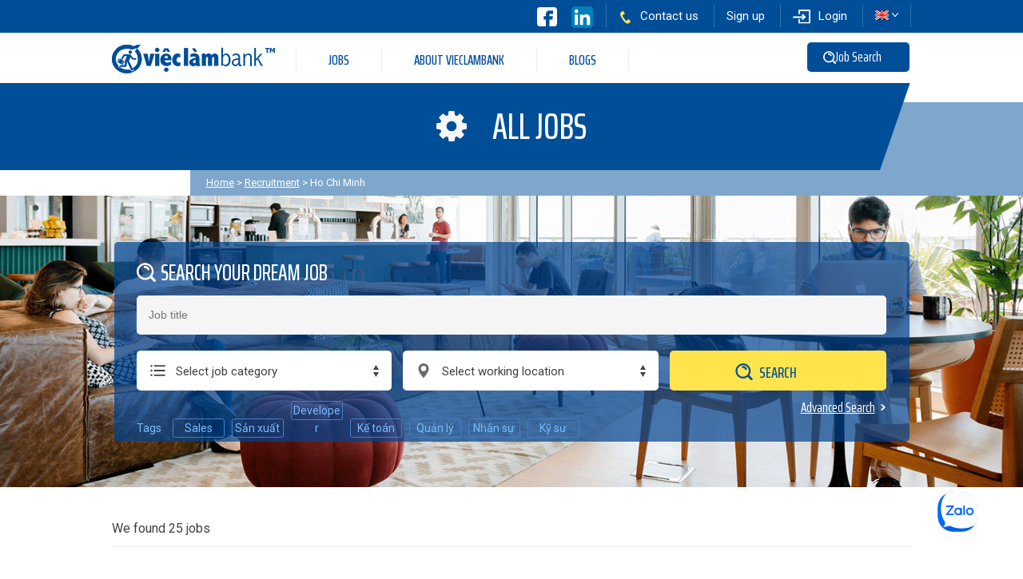

--- FILE ---
content_type: text/html
request_url: https://vieclambank.com/tuyen-dung/noi-lam-viec/ho-chi-minh.html?lang=english
body_size: 16240
content:
<!DOCTYPE html>
<html lang="vi" xml:lang="vi">
	<head>
		<meta charset="utf-8">
		<meta name="format-detection" content="telephone=no">
		<meta http-equiv="X-UA-Compatible" content="IE=edge">
		<meta name="viewport" content="width=device-width, initial-scale=1.0, maximum-scale=1.0, user-scalable=no">
		<title>Ho Chi Minh</title>
<meta name="description" content="VIECLAMBANK-Tuyển dụng nhiều vị trí, việc làm tại Hồ Chí Minh. Việc làm tại các KCN Linh Trung, Hiệp Phước, Tân Thuận, Tây Bắc Củ Chi, Khu Công nghệ cao TP. Hồ Chí Minh, Khu Công viên Phần mềm Quang Trung" />
<meta name="keywords" content="Việc làm, Tuyển dụng, Tìm việc, Kiếm việc, Việc làm mới nhất, Việc làm hot, Việc làm tại Hồ Chi Minh, KCN tại Hồ Chí Minh, KCN Linh Trung, Hiệp Phước, Tân Thuận, Tây Bắc Củ Chi, Khu Công nghệ cao TP. Hồ Chí Minh, Khu Công viên Phần mềm Quang Trung" />
<meta name="Generator" content="thuyqt" />
<meta name="robots" content="index, follow" />
<link rel="canonical" href="https://vieclambank.com/tuyen-dung/noi-lam-viec/ho-chi-minh.html?lang=english" />
<link rel="next" href="https://vieclambank.com/tuyen-dung/noi-lam-viec/ho-chi-minh.html?lang=english?page=2" />

		<!--css-->
		<link href="/templates/lulo_temp/css/style.css" rel="stylesheet">
		<link href="/templates/lulo_temp/css/custom.css" rel="stylesheet">
		<!--/css-->

		<!-- Favicons ==================================================-->
		<link rel="apple-touch-icon" sizes="57x57" href="/templates/lulo_temp/img/common/icon/favicon/apple-icon-57x57.png">
		<link rel="apple-touch-icon" sizes="60x60" href="/templates/lulo_temp/img/common/icon/favicon/apple-icon-60x60.png">
		<link rel="apple-touch-icon" sizes="72x72" href="/templates/lulo_temp/img/common/icon/favicon/apple-icon-72x72.png">
		<link rel="apple-touch-icon" sizes="76x76" href="/templates/lulo_temp/img/common/icon/favicon/apple-icon-76x76.png">
		<link rel="apple-touch-icon" sizes="114x114" href="/templates/lulo_temp/img/common/icon/favicon/apple-icon-114x114.png">
		<link rel="apple-touch-icon" sizes="120x120" href="/templates/lulo_temp/img/common/icon/favicon/apple-icon-120x120.png">
		<link rel="apple-touch-icon" sizes="144x144" href="/templates/lulo_temp/img/common/icon/favicon/apple-icon-144x144.png">
		<link rel="apple-touch-icon" sizes="152x152" href="/templates/lulo_temp/img/common/icon/favicon/apple-icon-152x152.png">
		<link rel="apple-touch-icon" sizes="180x180" href="/templates/lulo_temp/img/common/icon/favicon/apple-icon-180x180.png">
		<link rel="icon" type="image/png" sizes="192x192"  href="/templates/lulo_temp/img/common/icon/favicon/android-icon-192x192.png">
		<link rel="icon" type="image/png" sizes="32x32" href="/templates/lulo_temp/img/common/icon/favicon/favicon-32x32.png">
		<link rel="icon" type="image/png" sizes="96x96" href="/templates/lulo_temp/img/common/icon/favicon/favicon-96x96.png">
		<link rel="icon" type="image/png" sizes="16x16" href="/templates/lulo_temp/img/common/icon/favicon/favicon-16x16.png">
		<link rel="manifest" href="/templates/lulo_temp/img/common/icon/favicon/manifest.json">
		<meta name="msapplication-TileColor" content="#ffffff">
		<meta name="msapplication-TileImage" content="/templates/lulo_temp/img/common/icon/favicon/ms-icon-144x144.png">
		<meta name="theme-color" content="#ffffff">
		<link rel="icon" href="/templates/lulo_temp/img/common/icon/favicon/favicon.ico" type="image/vnd.microsoft.icon">
		<link rel="stylesheet" href="/templates/lulo_temp/css/datepicker/jquery-ui.css">
		<!-- Google Tag Manager -- Start -->
		<script>(function(w,d,s,l,i){w[l]=w[l]||[];w[l].push({'gtm.start':new Date().getTime(),event:'gtm.js'});var f=d.getElementsByTagName(s)[0],j=d.createElement(s),dl=l!='dataLayer'?'&l='+l:'';j.async=true;j.src='https://www.googletagmanager.com/gtm.js?id='+i+dl;f.parentNode.insertBefore(j,f);})(window,document,'script','dataLayer','GTM-TVJWXS4');</script>
		<!-- Google Tag Manager -- End -->
		<!-- Google Analytics 4 -- Start -->
		<script async src="https://www.googletagmanager.com/gtag/js?id=G-LRY4Y4G50B"></script>
		<script>
		  window.dataLayer = window.dataLayer || [];
		  function gtag(){dataLayer.push(arguments);}
		  gtag('js', new Date());
		  gtag('config', 'G-LRY4Y4G50B');
		</script>
		<!-- Google Analytics 4 -- End -->
		<!-- Global site tag (gtag.js) - Google Ads: AW-10981562464 --> 
		<script async src="https://www.googletagmanager.com/gtag/js?id=AW-10981562464"></script> <script> window.dataLayer = window.dataLayer || []; function gtag(){dataLayer.push(arguments);} gtag('js', new Date()); gtag('config', 'AW-10981562464'); </script>
					   <!--Start of Bownow.jp Script-->
				<script id="_bownow_ts">
				var _bownow_ts = document.createElement('script');
				_bownow_ts.charset = 'utf-8';
				_bownow_ts.src = 'https://contents.bownow.jp/js/UTC_254182f54ccb21a7c6dc/trace.js';
				document.getElementsByTagName('head')[0].appendChild(_bownow_ts);
				</script>
				<!--End of Bownow.jp Script-->
		 		
		<!-- Meta Pixel Code -->
			<script>
			!function(f,b,e,v,n,t,s)
			{if(f.fbq)return;n=f.fbq=function(){n.callMethod?
			n.callMethod.apply(n,arguments):n.queue.push(arguments)};
			if(!f._fbq)f._fbq=n;n.push=n;n.loaded=!0;n.version='2.0';
			n.queue=[];t=b.createElement(e);t.async=!0;
			t.src=v;s=b.getElementsByTagName(e)[0];
			s.parentNode.insertBefore(t,s)}(window, document,'script',
			'https://connect.facebook.net/en_US/fbevents.js');
			fbq('init', '207281755511839');
			fbq('track', 'PageView');
			</script>
			<noscript><img height="1" width="1" style="display:none" src="https://www.facebook.com/tr?id=207281755511839&ev=PageView&noscript=1"/></noscript>
		<!-- End Meta Pixel Code -->
		
	</head>
		
	<body id='top' class='top searchpage'>
		<header class="header clearfix">	
	<div class="pc">
		<div class="header__top">
			<div class="inner">
				<ul>
					<li style="padding:0px 2px; border-left:none"><a href="https://www.facebook.com/VieclambankPage" target="_blank" ><img width="25px"  src="/templates/lulo_temp/img/common/icon/ico_fb_wi.svg" alt="Vieclambank Facebook"></a></li>
					<li style="padding:0px 2px; border-left:none; border-right:none"><a href="https://www.linkedin.com/company/vieclambank-tuyen-dung" target="_blank" ><img width="27px"  src="/templates/lulo_temp/img/common/icon/LinkedIn.svg" alt="Vieclambank Linkedin"></a></li>
					<li><a href="/vieclambank/lien-he.html?lang=english#contactForm"><img width="17" src="/templates/lulo_temp/img/common/icon/icon_phone.svg" alt="Contact us">Contact us</a></li> 
											<li><a href="/ung-vien/dang-ky.html?lang=english">Sign up</a></li>
						<li><a href="/ung-vien/dang-nhap.html?lang=english"><img width="22" src="/templates/lulo_temp/img/common/icon/icon_login.svg" alt="Login">Login</a></li>
										<li class="rel">
						<img width="17" src="/templates/lulo_temp/img/common/en.jpg" alt="Website Languages">
						<ul class="list-unstyled"> 
							<li><a href="/tuyen-dung/noi-lam-viec/ho-chi-minh.html"><img width="22" src="/templates/lulo_temp/img/common/vi.jpg"><span style="color:#000000">Tiếng Việt</span></a></li>
							<li><a href="/tuyen-dung/noi-lam-viec/ho-chi-minh.html?lang=english"><img width="22" src="/templates/lulo_temp/img/common/en.jpg"><span style="color:#000000">English&nbsp;&nbsp;&nbsp;&nbsp;&nbsp;</span></a></li>
						</ul>
						<img class="arrow_down" width="8" src="/templates/lulo_temp/img/common/arrow_down.svg" />
					</li>
				</ul>
			</div>
		</div>
		<div class="header__menu">
			<div class="inner clearfix">
				<h1 class="header__menu__logo"><a href="/?lang=english"><img src="/templates/lulo_temp/img/common/logo.png" alt="Vieclambank logo"></a></h1>
				<div class="header__menu__box">
					<ul class="pc">
						<li class="hasSub">
							<a href="javascript:void(0)">JOBS</a>
							<div class="navSub" style="width:110%">
								<ul class="clearfix">
									<li><a href="/tuyen-dung.html?lang=english">ALL JOBS</a></li>
									<li><a href="/tuyen-dung/high-salary-jobs.html?lang=english">HIGH CLASS</a></li>
								</ul>
							</div>
						</li>
						<li class="hasSub">
							<a href="javascript:void(0)">ABOUT VIECLAMBANK</a>
							<div class="navSub">
								<ul class="clearfix">
									<li><a href="/vieclambank/chuyen-vien-tu-van-mien-bac.html?lang=english">Our consultants</a></li>
									<li><a href="/vieclambank/ve-chung-toi.html?lang=english">About vieclambank</a></li>
									<li><a href="/vieclambank/ve-dich-vu.html?lang=english">Our features</a></li>
								</ul>
							</div>
						</li>
						<li><a href="/blogs.html?lang=english">BLOGS</a></li>
					</ul>
				</div>
				<div class="header__menu__search">
					<div class="header__search">
						<a href="javascript:void(0)" id="searchPopup2">Job Search</a>
					</div>
				</div>
			</div>
		</div>
	</div>
	<div class="sp">
        <div class="hd">
            <ul class="hd__top">
                <li class="hd__logo">
                    <h1 class="">
                        <a href="/?lang=english">
                            <img width="156" src="/templates/lulo_temp/img/common/icon/logo.svg" alt="vieclambank" class="outshow">
                            <img width="156" src="/templates/lulo_temp/img/common/icon/logo_wi.svg" alt="vieclambank" class="inshow">
                        </a>
                    </h1>
                </li>
                <li class="hd__right">
                    <a href="javascript:void(0)"><img width="60" id="searchPopup" src="/templates/lulo_temp/img/common/icon/ico_search_sp.svg" alt="Tìm kiếm"></a>
                    <a href="javascript:void(0)" class="btn_contact_sp"><img width="60" src="/templates/lulo_temp/img/common/icon/ico_phone_sp.svg" alt="Liên hệ"></a>
                    <div class="menu">
                        <span></span>
                        <span></span>
                        <span></span>
                    </div>
                </li>
            </ul>
            <div class="hd__menu">
                <ul class="hd__list">
                    <li class="notsub home"><a href=""><span>HOME</span></a></li>
                    <li>
                        <p class="sub_can">JOB-SEEKER</p>
                        <ul class="hd__sub">
                            <li><a href="/tuyen-dung.html?lang=english">NEW JOBS</a></li>
                            <li><a href="/tuyen-dung/high-salary-jobs.html?lang=english">HIGH CLASS</a></li>
                            <li><a href="/vieclambank/service-flow-for-candidate.html?lang=english">SERVICE FLOW (FOR JOB-SEEKER)</a></li>
							<li><a href="/blogs.html?lang=english">BLOGS</a></li>
                        </ul>
                    </li>
                    <li>
                        <p class="sub_emp">CLIENTS</p>
                        <ul class="hd__sub">
                            <li><a href="/vieclambank/service-flow-for-company.html?lang=english">SERVICE FLOW (FOR CLIENT)</a></li>
							<li><a href="/vieclambank/vietnam-human-resources-salary-it-market.html?lang=english">SALARY SURVEY IN IT MARKET (Japanese company) 2019</a></li>
                            <li><a href="/new-candidates.html?lang=english">View New Candidates</a></li>
                            <li><a href="/vieclambank/lien-he.html?lang=english">EMPLOYER</a></li>
                        </ul>
                    </li>
                    <li>
                        <p class="sub_about">ABOUT VIECLAMBANK</p>
                        <ul class="hd__sub">
                            <li><a href="/vieclambank/chuyen-vien-tu-van-mien-bac.html?lang=english">Our consultants</a></li>
                            <li><a href="/vieclambank/ve-chung-toi.html?lang=english">About vieclambank</a></li>
                            <li><a href="/vieclambank/ve-dich-vu.html?lang=english">Our features</a></li>
                        </ul>
                    </li>
                </ul>
                <div class="chooselang">
					<ul style="float:left;display: inline-flex;padding-left:20px;">
						<li style="padding:5px;"><a href="https://www.facebook.com/VieclambankPage" target="_blank" ><img width="25px"  src="/templates/lulo_temp/img/common/icon/ico_fb_wi.svg" alt="Vieclambank Facebook"></a></li>
						<li style="padding:5px;"><a href="https://www.linkedin.com/company/vieclambank-tuyen-dung" target="_blank" ><img width="27px"  src="/templates/lulo_temp/img/common/icon/LinkedIn.svg" alt="Vieclambank Linkedin"></a></li>
					</ul>
					Language: <p class="blang"><img src="/templates/lulo_temp/img/common/en.jpg" alt="Website languages"></p>
					<ul class="lstlang">
                        <li><a href="/tuyen-dung/noi-lam-viec/ho-chi-minh.html"><img src="/templates/lulo_temp/img/common/vi.jpg" alt="Vietnamese">Tiếng Việt</a></li>
                        <li><a href="/tuyen-dung/noi-lam-viec/ho-chi-minh.html?lang=english"><img src="/templates/lulo_temp/img/common/en.jpg" alt="English">English&nbsp;&nbsp;&nbsp;&nbsp;&nbsp;</a></li>
                    </ul>
					
                </div>
                <div class="hd__btns">
                    <a href="/ung-vien/dang-ky.html?lang=english" class="btn_top btn_top--1"><span>Sign up</span></a>
                    <a href="/ung-vien/dang-nhap.html?lang=english" class="btn_top btn_top--2"><span>Login</span></a>
                </div>

                <div class="hd__contact">
                    <a href="/vieclambank/lien-he.html?lang=english#contactForm" class="btn_mailct"><span>E-MAIL CONTACT</span></a>
                    <div class="hd__tel">
                        <a href="tel:+8402835268207" class=""><span>Ho Chi Minh<br>branch office</span></a>
                        <a href="tel:+8402437286136"><span>Ha Noi head office</span></a>
                    </div>
                </div>
            </div>
        </div>
    </div>
</header>
<div class="telpopup contact_box sp">
    <div class="wrapOver box">
        <div class="left">
            <div class="closetabs headclose"></div>
            <ul>
                <li>
                    <span>Ho Chi Minh Branch office</span>
                    <a href="tel:+8402835268207" class="tel"><strong><a href="tel:+8402835268207">(+84) 028-3526-8207</a></strong></a>
                </li>
                <li>
                    <span>Ha Noi Head office</span>
                    <a href="tel:+8402437286136" class="tel"><strong><a href="tel:+8402437286136">(+84) 024-3728-6136</a></strong></a>
                </li>
            </ul>
        </div>
    </div>
</div>
<form class="searchpage" id="wf-form-Advanced-search" name="wf-form-Advanced-search" data-name="Advanced search" method="get" action="/tuyen-dung/ket-qua-tim-kiem.html?lang=english">
	<input type="hidden" name="lang" id="lang" value="english" />
	<div class="popup__layout" id="advsearch">
		<div class="wrapOver">
		  <div class="wrapContent advanceSearch">
			<div class="wrapContent__head">
			  <h2 class="popup__ttl">SEARCH YOUR DREAM JOB</h2>
			  <div class="closetabs headclose"></div>
			</div>
			<div class="wrapContent__cont">
			  <div class="searchbox clearfix">
				<div class="onecol">
					<input type="text" name="keyword" class="keyword" value="" placeholder="Job title"/>
				</div>
				<div class="threecol custom-select job">
					<select name="categories" id="categories" class="job"> 
						
<option value=''>Select job category</option>
<option value='AccountingFinance'>Accounting - Finance</option>
<option value='AdministrativeClerical'>Administrative - Clerical</option>
<option value='Adverting'>Adverting - Promotion</option>
<option value='AgricultureForestry'>Agriculture - Forestry</option>
<option value='HospitalityHotel'>Airlines - Tourism - Hotel</option>
<option value='Architecture'>Architecture</option>
<option value='ArtsCreative'>Arts - Creative - Design</option>
<option value='AuditTaxation'>Audit - Taxation</option>
<option value='Automotive'>Automotive</option>
<option value='Banking'>Banking</option>
<option value='Biotechnology'>Chemical - Biochemical</option>
<option value='Construction'>Construction</option>
<option value='Consultant'>Consultant</option>
<option value='Cosmetics'>Cosmetics</option>
<option value='CustomerService'>Customer services</option>
<option value='Education'>Education - Training</option>
<option value='ElectricAutomatic'>Electronic - Automatic</option>
<option value='Engineering'>Engineering</option>
<option value='EntryLevelGraduate'>Entry level - Graduate</option>
<option value='EnvironmentalWasteServices'>Environmental - Waste services</option>
<option value='ExpatriateVietnam'>Expatriate Jobs in Vietnam</option>
<option value='FinanceInvestment'>Finance - Investment</option>
<option value='FoodBeverage'>Food - Beverage</option>
<option value='SupplyChainsLogistics'>Freight - Logistics</option>
<option value='FurnitureInterior'>Furniture - Interior</option>
<option value='HealthCareMedical'>Health care -  Medical</option>
<option value='HumanResources'>Human resources</option>
<option value='ImportExport'>Import - Export</option>
<option value='IndustrialProducts'>Industrial products</option>
<option value='InstallationMaintRepair'>Installation - Maint - Repair</option>
<option value='Insurance'>Insurance</option>
<option value='InternetOnline'>Internet - Online media</option>
<option value='ITHardware'>IT-Hardware</option>
<option value='ITNetworkSysDBAdmin'>IT-Network/Sys/Database</option>
<option value='ITSoftware'>IT-Software</option>
<option value='Legal'>Legal</option>
<option value='Management'>Management</option>
<option value='Manufacturing'>Manufacturing</option>
<option value='MarketingPR'>Marketing - PR</option>
<option value='Mechanical'>Mechanical</option>
<option value='MediaJournalismNewspaper'>Media - TV - Newspaper</option>
<option value='NonprofitSocialServices'>Non-Profit - Social services</option>
<option value='OilGasMineral'>Oil - Gas - Mineral</option>
<option value='Other'>Others</option>
<option value='OverseasJobs'>Overseas jobs</option>
<option value='Pharmaceutical'>Pharmaceutical - Biotech</option>
<option value='Publishing'>Publishing</option>
<option value='PurchasingProcurement'>Purchasing - Supply chain</option>
<option value='QAQualityControl'>QA - Quality control</option>
<option value='RealEstate'>Real estate</option>
<option value='RestaurantFoodService'>Restaurant - Food service</option>
<option value='Retail'>Retail - Wholesales</option>
<option value='Sales'>Sales - Sales technical</option>
<option value='ScienceTechnology'>Science - Technology</option>
<option value='Securities'>Securities</option>
<option value='Telecommunications'>Telecommunication</option>
<option value='TemporaryContract'>Temporary - Contract</option>
<option value='TextileGarmentFootwear'>Textile - Garment - Footwear</option>
<option value='TradingServices'>Trading - Services</option>
<option value='TranslatorInterpreter'>Translator - Interpreter</option>
<option value='Warehouse'>Warehouse</option>					</select>
				</div>
				<div class="threecol custom-select place">
					<select name="locations" id="locations" class="place">
						
<option value=''>Select working location</option>
<option value='wfh-remote'>WFH_Remote</option>
<option value='ho-chi-minh'>Ho Chi Minh</option>
<option value='binh-duong'>Binh Duong</option>
<option value='dong-nai'>Dong Nai</option>
<option value='long-an'>Long An</option>
<option value='ba-ria-vung-tau'>Ba Ria - Vung Tau</option>
<option value='other-south'>Other Provinces (South)</option>
<option value='ha-noi'>Ha Noi</option>
<option value='hai-phong'>Hai Phong</option>
<option value='hai-duong'>Hai Duong</option>
<option value='hung-yen'>Hung Yen</option>
<option value='bac-giang'>Bac Giang-Bac Ninh</option>
<option value='da-nang'>Da Nang-Hue</option>
<option value='ha-nam'>Ha Nam</option>
<option value='vinh-phuc'>Vinh Phuc</option>
<option value='other-north'>Other Provinces (North)</option>
<option value='hokkaido'>Hokkaido</option>
<option value='aomori'>Aomori</option>
<option value='iwate'>Iwate</option>
<option value='miyagi'>Miyagi</option>
<option value='akita'>Akita</option>
<option value='yamagata'>Yamagata</option>
<option value='fukushima'>Fukushima</option>
<option value='tokyo'>Tokyo</option>
<option value='kanagawa'>Kanagawa</option>
<option value='saitama'>Saitama</option>
<option value='chiba'>Chiba</option>
<option value='ibaragi'>Ibaragi</option>
<option value='tochigi'>Tochigi</option>
<option value='gunma'>Gunma</option>
<option value='yamanashi'>Yamanashi</option>
<option value='niigata'>Niigata</option>
<option value='nagano'>Nagano</option>
<option value='toyama'>Toyama</option>
<option value='ishikawa'>Ishikawa</option>
<option value='fukui'>Fukui</option>
<option value='aichi'>Aichi</option>
<option value='gifu'>Gifu</option>
<option value='shizuoka'>Shizuoka</option>
<option value='mie'>Mie</option>
<option value='osaka'>Osaka</option>
<option value='hyogo'>Hyogo</option>
<option value='kyoto'>Kyoto</option>
<option value='shiga'>Shiga</option>
<option value='nara'>Nara</option>
<option value='wakayama'>Wakayama</option>
<option value='tottori'>Tottori</option>
<option value='shimane'>Shimane</option>
<option value='okayama'>Okayama</option>
<option value='hiroshima'>Hiroshima</option>
<option value='yamaguchi'>Yamaguchi</option>
<option value='tokushima'>Tokushima</option>
<option value='kagawa'>Kagawa</option>
<option value='ehime'>Ehime</option>
<option value='kochi'>Kochi</option>
<option value='fukuoka'>Fukuoka</option>
<option value='saga'>Saga</option>
<option value='nagasaki'>Nagasaki</option>
<option value='kumamoto'>Kumamoto</option>
<option value='oita'>Oita</option>
<option value='miyazaki'>Miyazaki</option>
<option value='kagoshima'>Kagoshima</option>
<option value='okinawa'>Okinawa</option>
<option value='other'>Other</option>					</select>
				</div>
				<div class="threecol custom-select price">
					<select name="salary_from" size="1" id="salary_from" class="price">
						
<option value=''>Select salary</option>
<option value='500'>500+ USD</option>
<option value='1000'>1000+ USD</option>
<option value='1500'>1500+ USD</option>
<option value='2000'>2000+ USD</option>
<option value='2500'>2500+ USD</option>
<option value='3000'>3000+ USD</option>					</select>
				</div>
				<div class="threecol custom-select language">
					<select name="language" size="1" id="language" class="language">
						
<option selected value=''>Seleact language</option>
<option value='English'>English</option>
<option value='Japanese'>Japanese</option>
<option value='Korean'>Korean</option>
<option value='Chinese_Cantonese'>Chinese (Cantonese)</option>
<option value='Chinese_Mandarin'>Chinese (Mandarin)</option>
<option value='French'>French</option>
<option value='Russian'>Russian</option>
<option value='Vietnamese'>Vietnamese</option>
<option value='others'>Others</option>					</select>
				</div>
				<div class="threecol custom-select type">
					<select name="job_type" size="1" id="job_type" class="type">
						
<option value=''>Select job type</option>
<option value='full_time_permanent'>Full-time Permanent</option>
<option value='full_time_temporary'>Full-time Temporary</option>
<option value='part_time_temporary'>Part-time Temporary</option>
<option value='internship'>Internship</option>
<option value='freelance'>Freelance</option>
<option value='other'>Other</option>					</select>
				</div>
				<div class="threecol custom-select level_1">
					<select name="job_level" size="1" id="job_level" class="level_1">
						
<option selected value=''>Select job level</option>
<option value='internship'>New Grad/Entry Level/Internship</option>
<option value='experienced'>Experienced</option>
<option value='manager'>Manager</option>
<option value='director'>Director</option>					</select>
				</div>
			  </div>
			  <div class="visual__box__tag pc">
				<p>Tags</p>
				<div class="tag_box">
					<a href="/tuyen-dung/ket-qua-tim-kiem.html?lang=english&keyword=Sales"><span>Sales</span></a>
					<a href="/tuyen-dung/ket-qua-tim-kiem.html?lang=english&keyword=Sản+xuất"><span>Sản xuất</span></a>
					<a href="/tuyen-dung/ket-qua-tim-kiem.html?lang=english&keyword=Developer"><span>Developer</span></a>
					<a href="/tuyen-dung/ket-qua-tim-kiem.html?lang=english&keyword=Kế+toán"><span>Kế toán</span></a>
					<a href="/tuyen-dung/ket-qua-tim-kiem.html?lang=english&keyword=Quản+lý"><span>Quản lý</span></a>
					<a href="/tuyen-dung/ket-qua-tim-kiem.html?lang=english&keyword=Nhân+sự"><span>Nhân sự</span></a>
					<a href="/tuyen-dung/ket-qua-tim-kiem.html?lang=english&keyword=Kỹ+sư"><span>Kỹ sư</span></a>
				</div>
			  </div>
			  <div class="searchbtn">
					<button><span>SEARCH</span></button></a>
			  </div>
			  <div class="closetabs footclose">
				<span>Close this advanced search</span>
			  </div>
			</div>
		  </div>
		</div>
	</div>
</form>
<div id="wrap">
    <main>
      <div class="subttl">
        <h2><span>ALL JOBS</span></h2>
      </div>

      <div class="bread"><ul><span itemscope itemtype="http://data-vocabulary.org/Breadcrumb"><a itemprop="url" href="/?lang=english"><span itemprop="title">Home</span></a> </span><span itemscope itemtype="http://data-vocabulary.org/Breadcrumb"><a itemprop="url" href="/tuyen-dung.html?lang=english"><span itemprop="title">Recruitment</span></a> </span><span>Ho Chi Minh</span></ul></div>
		<!-- Viec lam moi--->
		<div class="visual">
			<div class="visual__box advanceSearch">
				<h2 class="visual__box__title">SEARCH YOUR DREAM JOB</h2>
				<div class="visual__box__searchbox">
					<form class="w-clearfix" id="wf-form-Advanced-search" name="wf-form-Advanced-search" data-name="Advanced search" method="get" action="/tuyen-dung/ket-qua-tim-kiem.html?lang=english">
						<input type="hidden" name="lang" id="lang" value="english" />
						<div style="margin-bottom:20px;padding: 0 7px;">
							<input type="text" name="keyword" value="" placeholder="Job title"/>
						</div>
						<div class="col custom-select job_change">
						  <select name="categories" id="categories" class="job">
							
<option value=''>Select job category</option>
<option value='AccountingFinance'>Accounting - Finance</option>
<option value='AdministrativeClerical'>Administrative - Clerical</option>
<option value='Adverting'>Adverting - Promotion</option>
<option value='AgricultureForestry'>Agriculture - Forestry</option>
<option value='HospitalityHotel'>Airlines - Tourism - Hotel</option>
<option value='Architecture'>Architecture</option>
<option value='ArtsCreative'>Arts - Creative - Design</option>
<option value='AuditTaxation'>Audit - Taxation</option>
<option value='Automotive'>Automotive</option>
<option value='Banking'>Banking</option>
<option value='Biotechnology'>Chemical - Biochemical</option>
<option value='Construction'>Construction</option>
<option value='Consultant'>Consultant</option>
<option value='Cosmetics'>Cosmetics</option>
<option value='CustomerService'>Customer services</option>
<option value='Education'>Education - Training</option>
<option value='ElectricAutomatic'>Electronic - Automatic</option>
<option value='Engineering'>Engineering</option>
<option value='EntryLevelGraduate'>Entry level - Graduate</option>
<option value='EnvironmentalWasteServices'>Environmental - Waste services</option>
<option value='ExpatriateVietnam'>Expatriate Jobs in Vietnam</option>
<option value='FinanceInvestment'>Finance - Investment</option>
<option value='FoodBeverage'>Food - Beverage</option>
<option value='SupplyChainsLogistics'>Freight - Logistics</option>
<option value='FurnitureInterior'>Furniture - Interior</option>
<option value='HealthCareMedical'>Health care -  Medical</option>
<option value='HumanResources'>Human resources</option>
<option value='ImportExport'>Import - Export</option>
<option value='IndustrialProducts'>Industrial products</option>
<option value='InstallationMaintRepair'>Installation - Maint - Repair</option>
<option value='Insurance'>Insurance</option>
<option value='InternetOnline'>Internet - Online media</option>
<option value='ITHardware'>IT-Hardware</option>
<option value='ITNetworkSysDBAdmin'>IT-Network/Sys/Database</option>
<option value='ITSoftware'>IT-Software</option>
<option value='Legal'>Legal</option>
<option value='Management'>Management</option>
<option value='Manufacturing'>Manufacturing</option>
<option value='MarketingPR'>Marketing - PR</option>
<option value='Mechanical'>Mechanical</option>
<option value='MediaJournalismNewspaper'>Media - TV - Newspaper</option>
<option value='NonprofitSocialServices'>Non-Profit - Social services</option>
<option value='OilGasMineral'>Oil - Gas - Mineral</option>
<option value='Other'>Others</option>
<option value='OverseasJobs'>Overseas jobs</option>
<option value='Pharmaceutical'>Pharmaceutical - Biotech</option>
<option value='Publishing'>Publishing</option>
<option value='PurchasingProcurement'>Purchasing - Supply chain</option>
<option value='QAQualityControl'>QA - Quality control</option>
<option value='RealEstate'>Real estate</option>
<option value='RestaurantFoodService'>Restaurant - Food service</option>
<option value='Retail'>Retail - Wholesales</option>
<option value='Sales'>Sales - Sales technical</option>
<option value='ScienceTechnology'>Science - Technology</option>
<option value='Securities'>Securities</option>
<option value='Telecommunications'>Telecommunication</option>
<option value='TemporaryContract'>Temporary - Contract</option>
<option value='TextileGarmentFootwear'>Textile - Garment - Footwear</option>
<option value='TradingServices'>Trading - Services</option>
<option value='TranslatorInterpreter'>Translator - Interpreter</option>
<option value='Warehouse'>Warehouse</option>						  </select>
						</div>
						<div class="col custom-select place_change">
						  <select name="locations" id="locations" class="place">
								
<option value=''>Select working location</option>
<option value='wfh-remote'>WFH_Remote</option>
<option value='ho-chi-minh'>Ho Chi Minh</option>
<option value='binh-duong'>Binh Duong</option>
<option value='dong-nai'>Dong Nai</option>
<option value='long-an'>Long An</option>
<option value='ba-ria-vung-tau'>Ba Ria - Vung Tau</option>
<option value='other-south'>Other Provinces (South)</option>
<option value='ha-noi'>Ha Noi</option>
<option value='hai-phong'>Hai Phong</option>
<option value='hai-duong'>Hai Duong</option>
<option value='hung-yen'>Hung Yen</option>
<option value='bac-giang'>Bac Giang-Bac Ninh</option>
<option value='da-nang'>Da Nang-Hue</option>
<option value='ha-nam'>Ha Nam</option>
<option value='vinh-phuc'>Vinh Phuc</option>
<option value='other-north'>Other Provinces (North)</option>
<option value='hokkaido'>Hokkaido</option>
<option value='aomori'>Aomori</option>
<option value='iwate'>Iwate</option>
<option value='miyagi'>Miyagi</option>
<option value='akita'>Akita</option>
<option value='yamagata'>Yamagata</option>
<option value='fukushima'>Fukushima</option>
<option value='tokyo'>Tokyo</option>
<option value='kanagawa'>Kanagawa</option>
<option value='saitama'>Saitama</option>
<option value='chiba'>Chiba</option>
<option value='ibaragi'>Ibaragi</option>
<option value='tochigi'>Tochigi</option>
<option value='gunma'>Gunma</option>
<option value='yamanashi'>Yamanashi</option>
<option value='niigata'>Niigata</option>
<option value='nagano'>Nagano</option>
<option value='toyama'>Toyama</option>
<option value='ishikawa'>Ishikawa</option>
<option value='fukui'>Fukui</option>
<option value='aichi'>Aichi</option>
<option value='gifu'>Gifu</option>
<option value='shizuoka'>Shizuoka</option>
<option value='mie'>Mie</option>
<option value='osaka'>Osaka</option>
<option value='hyogo'>Hyogo</option>
<option value='kyoto'>Kyoto</option>
<option value='shiga'>Shiga</option>
<option value='nara'>Nara</option>
<option value='wakayama'>Wakayama</option>
<option value='tottori'>Tottori</option>
<option value='shimane'>Shimane</option>
<option value='okayama'>Okayama</option>
<option value='hiroshima'>Hiroshima</option>
<option value='yamaguchi'>Yamaguchi</option>
<option value='tokushima'>Tokushima</option>
<option value='kagawa'>Kagawa</option>
<option value='ehime'>Ehime</option>
<option value='kochi'>Kochi</option>
<option value='fukuoka'>Fukuoka</option>
<option value='saga'>Saga</option>
<option value='nagasaki'>Nagasaki</option>
<option value='kumamoto'>Kumamoto</option>
<option value='oita'>Oita</option>
<option value='miyazaki'>Miyazaki</option>
<option value='kagoshima'>Kagoshima</option>
<option value='okinawa'>Okinawa</option>
<option value='other'>Other</option>						  </select>
						</div>
						<div class="col">
							<button><span>SEARCH</span></button></a>
						</div>
					</form>
				</div>
				<div class="visual__box__tag">
				  <p>Tags</p>
				  <div class="tag_box">
					<a href="/tuyen-dung/ket-qua-tim-kiem.html?lang=english&keyword=Sales"><span>Sales</span></a>
					<a href="/tuyen-dung/ket-qua-tim-kiem.html?lang=english&keyword=Sản+xuất"><span>Sản xuất</span></a>
					<a href="/tuyen-dung/ket-qua-tim-kiem.html?lang=english&keyword=Developer"><span>Developer</span></a>
					<a href="/tuyen-dung/ket-qua-tim-kiem.html?lang=english&keyword=Kế+toán"><span>Kế toán</span></a>
					<a href="/tuyen-dung/ket-qua-tim-kiem.html?lang=english&keyword=Quản+lý"><span>Quản lý</span></a>
					<a href="/tuyen-dung/ket-qua-tim-kiem.html?lang=english&keyword=Nhân+sự"><span>Nhân sự</span></a>
					<a href="/tuyen-dung/ket-qua-tim-kiem.html?lang=english&keyword=Kỹ+sư"><span>Kỹ sư</span></a>
				  </div>
				  <a href="javascript:void(0)" id="searchPopup">Advanced Search</a>
				</div>
			</div>
		</div>

      <section class="srs1">
        <p class="srs1__num">We found <span class="jobs-count">25</span> jobs</p>

					<ul class="srlst">
			  <li class="srlst__1">
				<h3 class="srlst__ttl"><a style="color:#fff" href="/tuyen-dung/chi-tiet-tuyen-dung/hcm-q1back-office-manager-nha-hang-tieng-nhat-hoac-tieng-anh-16548.html?by=location&keyword=ho-chi-minh&lang=english" target="_blank">【HCM - Q.1】Back Office Manager Nhà Hàng - tiếng Nhật hoặc tiếng Anh</a></h3>
				<div class="srlst__cols">
				  <div class="srlst__col2">
					<ul class="srlst__u2">
					  <li class="name">Ho Chi Minh<p class="date">21/01/2026 - 07/03/2026</p></li>
					  <li class="srlst__l2 lstpanel">
						<p>
						  <span class="btag">Location</span>
						  <span class="bcont">Ho Chi Minh, Q.1</span>
						</p>
						<p>
						  <span class="btag">Salary</span>
						  <span class="bcont">30.000.000 - 35.000.000 VND</span>
						</p>
						<p style="margin-bottom:20px">
						  <span class="btag">Job category</span>
						  <span class="bcont">Restaurant - Food service, Food - Beverage</span>
						</p>
					  </li>
					  <li class="srlst__l3">
						<p>- Phụ trách và quản lý tổng thể các mảng Tổng vụ – Nhân sự – Kế toán của nhà hàng (sẽ có 3 nhân sự Tổng vụ – Nhân sự – Kế toán báo cáo trực tiếp)</p>
					  </li>
					</ul>

					<div class="srlst__bot">
					  <p class="srlst__job">
						<a href="/tuyen-dung/ket-qua-tim-kiem.html?keyword=vi%E1%BB%87c+l%C3%A0m+nh%C3%A0+h%C3%A0ng+Nh%E1%BA%ADt&lang=english"><span>việc làm nhà hàng Nhật</span></a>&nbsp;<a href="/tuyen-dung/ket-qua-tim-kiem.html?keyword=vi%E1%BB%87c+l%C3%A0m+FnB&lang=english"><span>việc làm FnB</span></a>&nbsp;<a href="/tuyen-dung/ket-qua-tim-kiem.html?keyword=K%E1%BA%BF+To%C3%A1n&lang=english"><span>Kế Toán</span></a>&nbsp;<a href="/tuyen-dung/ket-qua-tim-kiem.html?keyword=Back+Office+Manager&lang=english"><span>Back Office Manager</span></a>&nbsp;<a href="/tuyen-dung/ket-qua-tim-kiem.html?keyword=vi%E1%BB%87c+l%C3%A0m+ti%E1%BA%BFng+Anh&lang=english"><span>việc làm tiếng Anh</span></a>					  </p>
					  <a href="/tuyen-dung/chi-tiet-tuyen-dung/hcm-q1back-office-manager-nha-hang-tieng-nhat-hoac-tieng-anh-16548.html?by=location&keyword=ho-chi-minh&lang=english" class="srlst__more"><span>JOB DETAIL</span></a>
					</div>
				  </div>
				</div>
			  </li>
			</ul>
						<ul class="srlst">
			  <li class="srlst__1">
				<h3 class="srlst__ttl"><a style="color:#fff" href="/tuyen-dung/chi-tiet-tuyen-dung/sales-assistant-tuyen-nam-tieng-nhat-n2-15364.html?by=location&keyword=ho-chi-minh&lang=english" target="_blank">Sales Assistant (Tuyển Nam- Tiếng Nhật N2 )</a></h3>
				<div class="srlst__cols">
				  <div class="srlst__col2">
					<ul class="srlst__u2">
					  <li class="name">Ho Chi Minh<p class="date">21/01/2026 - 12/02/2026</p></li>
					  <li class="srlst__l2 lstpanel">
						<p>
						  <span class="btag">Location</span>
						  <span class="bcont">Ho Chi Minh, Q. Tân Bình (cũ)</span>
						</p>
						<p>
						  <span class="btag">Salary</span>
						  <span class="bcont">700 - 1,000 USD</span>
						</p>
						<p style="margin-bottom:20px">
						  <span class="btag">Job category</span>
						  <span class="bcont">Sales - Sales technical, Administrative - Clerical</span>
						</p>
					  </li>
					  <li class="srlst__l3">
						<p>Công ty sản xuất và kinh doanh phụ kiện may mặc, có hơn 1300 sản phẩm dùng trong gia đình và công nghiệp <br />
Nội dung công việc :<br />
- Chăm sóc khách hàng<br />
- Quản lý đơn hàng, đặt hàng của KH (LH nhà máy của cty (Nhật, Thái, Thượng Hải...) theo dõi đơn KH khi cần)<br /></p>
					  </li>
					</ul>

					<div class="srlst__bot">
					  <p class="srlst__job">
						<a href="/tuyen-dung/ket-qua-tim-kiem.html?keyword=sales+assistant&lang=english"><span>sales assistant</span></a>&nbsp;<a href="/tuyen-dung/ket-qua-tim-kiem.html?keyword=N2&lang=english"><span>N2</span></a>&nbsp;<a href="/tuyen-dung/ket-qua-tim-kiem.html?keyword=N1&lang=english"><span>N1</span></a>&nbsp;<a href="/tuyen-dung/ket-qua-tim-kiem.html?keyword=ti%E1%BA%BFng+Nh%E1%BA%ADt&lang=english"><span>tiếng Nhật</span></a>&nbsp;<a href="/tuyen-dung/ket-qua-tim-kiem.html?keyword=may+m%E1%BA%B7c&lang=english"><span>may mặc</span></a>&nbsp;<a href="/tuyen-dung/ket-qua-tim-kiem.html?keyword=tr%E1%BB%A3+l%C3%AD&lang=english"><span>trợ lí</span></a>					  </p>
					  <a href="/tuyen-dung/chi-tiet-tuyen-dung/sales-assistant-tuyen-nam-tieng-nhat-n2-15364.html?by=location&keyword=ho-chi-minh&lang=english" class="srlst__more"><span>JOB DETAIL</span></a>
					</div>
				  </div>
				</div>
			  </li>
			</ul>
						<ul class="srlst">
			  <li class="srlst__1">
				<h3 class="srlst__ttl"><a style="color:#fff" href="/tuyen-dung/chi-tiet-tuyen-dung/hcm-q1nhan-vien-phat-trien-nguon-nha-cho-thue-tieng-anh-16546.html?by=location&keyword=ho-chi-minh&lang=english" target="_blank">【HCM - Q.1】Nhân VIÊN PHÁT TRIỂN NGUỒN NHÀ CHO THUÊ - tiếng Anh</a></h3>
				<div class="srlst__cols">
				  <div class="srlst__col2">
					<ul class="srlst__u2">
					  <li class="name">Ho Chi Minh<p class="date">20/01/2026 - 06/03/2026</p></li>
					  <li class="srlst__l2 lstpanel">
						<p>
						  <span class="btag">Location</span>
						  <span class="bcont">Ho Chi Minh, Q.1</span>
						</p>
						<p>
						  <span class="btag">Salary</span>
						  <span class="bcont">13.000.000 - 21.000.000 VND</span>
						</p>
						<p style="margin-bottom:20px">
						  <span class="btag">Job category</span>
						  <span class="bcont">Real estate</span>
						</p>
					  </li>
					  <li class="srlst__l3">
						<p>- Tìm kiếm và quản lý thông tin cơ sở dữ liệu BĐS (bao gồm thông tin nhà, căn hộ dịch vụ, văn phòng, cửa hàng…. cho thuê)<br />
- Trực tiếp tìm kiếm sản phẩm BĐS, tư vấn, hỗ trợ, chăm sóc khách hàng của Công ty<br />
- Tham gia các công việc kinh doanh và marketing sản phẩm BĐS<br />
- Chi tiết công việc sẽ trao đổi cụ thể hơn khi phỏng vấn<br />
</p>
					  </li>
					</ul>

					<div class="srlst__bot">
					  <p class="srlst__job">
						<a href="/tuyen-dung/ket-qua-tim-kiem.html?keyword=vi%E1%BB%87c+l%C3%A0m+ti%E1%BA%BFng+Anh&lang=english"><span>việc làm tiếng Anh</span></a>&nbsp;<a href="/tuyen-dung/ket-qua-tim-kiem.html?keyword=vi%E1%BB%87c+l%C3%A0m+B%C4%90S&lang=english"><span>việc làm BĐS</span></a>&nbsp;<a href="/tuyen-dung/ket-qua-tim-kiem.html?keyword=kinh+doanh+B%C4%90S&lang=english"><span>kinh doanh BĐS</span></a>&nbsp;<a href="/tuyen-dung/ket-qua-tim-kiem.html?keyword=ph%C3%A1t+tri%E1%BB%83n+ngu%E1%BB%93n+nh%C3%A0+cho+thu%C3%AA&lang=english"><span>phát triển nguồn nhà cho thuê</span></a>&nbsp;<a href="/tuyen-dung/ket-qua-tim-kiem.html?keyword=vi%E1%BB%87c+l%C3%A0m+HCM&lang=english"><span>việc làm HCM</span></a>					  </p>
					  <a href="/tuyen-dung/chi-tiet-tuyen-dung/hcm-q1nhan-vien-phat-trien-nguon-nha-cho-thue-tieng-anh-16546.html?by=location&keyword=ho-chi-minh&lang=english" class="srlst__more"><span>JOB DETAIL</span></a>
					</div>
				  </div>
				</div>
			  </li>
			</ul>
						<ul class="srlst">
			  <li class="srlst__1">
				<h3 class="srlst__ttl"><a style="color:#fff" href="/tuyen-dung/chi-tiet-tuyen-dung/hcmc-dist-9production-planning-chief-asisstant-manager-16545.html?by=location&keyword=ho-chi-minh&lang=english" target="_blank">［HCMC - Dist 9］Production Planning CHIEF/ Asisstant Manager</a></h3>
				<div class="srlst__cols">
				  <div class="srlst__col2">
					<ul class="srlst__u2">
					  <li class="name">Ho Chi Minh<p class="date">20/01/2026 - 06/03/2026</p></li>
					  <li class="srlst__l2 lstpanel">
						<p>
						  <span class="btag">Location</span>
						  <span class="bcont">Ho Chi Minh, Quận 9</span>
						</p>
						<p>
						  <span class="btag">Salary</span>
						  <span class="bcont">30.000.000 - 40.000.000 VND</span>
						</p>
						<p style="margin-bottom:20px">
						  <span class="btag">Job category</span>
						  <span class="bcont">Management, Manufacturing, Electronic - Automatic, Automotive</span>
						</p>
					  </li>
					  <li class="srlst__l3">
						<p>- Lập kế hoạch sản xuất cho công ty khi nhận được đơn đặt hàng của khách hàng.<br />
- Giám sát việc thu mua nguyên vật liệu cho sản xuất.<br />
- Giám sát quy trình sản xuất.<br />
- Tổ chức các hoạt động sản xuất với các bộ phận liên quan để thúc đẩy và đáp ứng tiến độ giao hàng cho khách hàng.<br /></p>
					  </li>
					</ul>

					<div class="srlst__bot">
					  <p class="srlst__job">
						<a href="/tuyen-dung/ket-qua-tim-kiem.html?keyword=PRODUCTION+PLANNING+CHIEF%2F+ASISSTANT+MANAGER&lang=english"><span>PRODUCTION PLANNING CHIEF/ ASISSTANT MANAGER</span></a>&nbsp;<a href="/tuyen-dung/ket-qua-tim-kiem.html?keyword=Qu%E1%BA%A3n+l%C3%BD+k%E1%BA%BF+ho%E1%BA%A1ch+s%E1%BA%A3n+xu%E1%BA%A5t&lang=english"><span>Quản lý kế hoạch sản xuất</span></a>&nbsp;<a href="/tuyen-dung/ket-qua-tim-kiem.html?keyword=Viec+lam+cty+Nhat&lang=english"><span>Viec lam cty Nhat</span></a>&nbsp;<a href="/tuyen-dung/ket-qua-tim-kiem.html?keyword=HCM+Job&lang=english"><span>HCM Job</span></a>&nbsp;<a href="/tuyen-dung/ket-qua-tim-kiem.html?keyword=Japanese+N2.&lang=english"><span>Japanese N2.</span></a>					  </p>
					  <a href="/tuyen-dung/chi-tiet-tuyen-dung/hcmc-dist-9production-planning-chief-asisstant-manager-16545.html?by=location&keyword=ho-chi-minh&lang=english" class="srlst__more"><span>JOB DETAIL</span></a>
					</div>
				  </div>
				</div>
			  </li>
			</ul>
						<ul class="srlst">
			  <li class="srlst__1">
				<h3 class="srlst__ttl"><a style="color:#fff" href="/tuyen-dung/chi-tiet-tuyen-dung/gahr-staff-n2-cong-ty-it-16482.html?by=location&keyword=ho-chi-minh&lang=english" target="_blank">GAHR Staff (N2-Công ty IT)</a></h3>
				<div class="srlst__cols">
				  <div class="srlst__col2">
					<ul class="srlst__u2">
					  <li class="name">Ho Chi Minh<p class="date">20/01/2026 - 28/02/2026</p></li>
					  <li class="srlst__l2 lstpanel">
						<p>
						  <span class="btag">Location</span>
						  <span class="bcont">Ho Chi Minh, Q. Bình Thạnh (cũ) </span>
						</p>
						<p>
						  <span class="btag">Salary</span>
						  <span class="bcont">20.000.000 - 30.000.000 VND</span>
						</p>
						<p style="margin-bottom:20px">
						  <span class="btag">Job category</span>
						  <span class="bcont">IT-Hardware, IT-Network/Sys/Database, IT-Software, Human resources, Administrative - Clerical</span>
						</p>
					  </li>
					  <li class="srlst__l3">
						<p>※ Tuyển dụng (50% khối lượng công việc)<br />
- Xây dựng yêu cầu tuyển dụng (JD), thiết kế chân dung ứng viên mục tiêu, lập kế hoạch và thực hiện tuyển dụng dựa trên KPI<br />
- Làm việc và quản lý các kênh/đối tác tuyển dụng<br />
- Thực hiện direct recruiting (tìm kiếm ứng viên qua Facebook/LinkedIn cho đến khi chốt nhận việc)<br /></p>
					  </li>
					</ul>

					<div class="srlst__bot">
					  <p class="srlst__job">
						<a href="/tuyen-dung/ket-qua-tim-kiem.html?keyword=vi%E1%BB%87c+l%C3%A0m+nh%C3%A2n+s%E1%BB%B1&lang=english"><span>việc làm nhân sự</span></a>&nbsp;<a href="/tuyen-dung/ket-qua-tim-kiem.html?keyword=HR+c%C3%B4ng+ty+IT&lang=english"><span>HR công ty IT</span></a>&nbsp;<a href="/tuyen-dung/ket-qua-tim-kiem.html?keyword=GAHR+IT+N2&lang=english"><span>GAHR IT N2</span></a>					  </p>
					  <a href="/tuyen-dung/chi-tiet-tuyen-dung/gahr-staff-n2-cong-ty-it-16482.html?by=location&keyword=ho-chi-minh&lang=english" class="srlst__more"><span>JOB DETAIL</span></a>
					</div>
				  </div>
				</div>
			  </li>
			</ul>
						<ul class="srlst">
			  <li class="srlst__1">
				<h3 class="srlst__ttl"><a style="color:#fff" href="/tuyen-dung/chi-tiet-tuyen-dung/phu-my-3-brvtproduction-supervisor-02-person-16281.html?by=location&keyword=ho-chi-minh&lang=english" target="_blank">［Phu My 3 - Brvt］Production Supervisor (02 Person)</a></h3>
				<div class="srlst__cols">
				  <div class="srlst__col2">
					<ul class="srlst__u2">
					  <li class="name">Ho Chi Minh, Dong Nai, Ba Ria - Vung Tau<p class="date">20/01/2026 - 28/02/2026</p></li>
					  <li class="srlst__l2 lstpanel">
						<p>
						  <span class="btag">Location</span>
						  <span class="bcont">Ho Chi Minh, Dong Nai, Ba Ria - Vung Tau, KCN Phú Mỹ 3</span>
						</p>
						<p>
						  <span class="btag">Salary</span>
						  <span class="bcont">28.000.000 VND</span>
						</p>
						<p style="margin-bottom:20px">
						  <span class="btag">Job category</span>
						  <span class="bcont">QA - Quality control, Food - Beverage, Management, Manufacturing</span>
						</p>
					  </li>
					  <li class="srlst__l3">
						<p>- Manage goals and results (by controls and reports). To break down the goals by sector, following and justifying the result of these in their area of activity<br />
- Study, coordinate and monitor improvements and / or new projects<br />
- Manage Human Resources (lead teams, work plans, vacations, leaves, layoffs, hiring, maintain discipline and order in sectors, movements, etc.)<br />
- Record, analyze and complete any and all changes in process conditions and / or equipment in the area where you are working<br /></p>
					  </li>
					</ul>

					<div class="srlst__bot">
					  <p class="srlst__job">
						<a href="/tuyen-dung/ket-qua-tim-kiem.html?keyword=Production+Supervisor&lang=english"><span>Production Supervisor</span></a>&nbsp;<a href="/tuyen-dung/ket-qua-tim-kiem.html?keyword=Production+Management&lang=english"><span>Production Management</span></a>&nbsp;<a href="/tuyen-dung/ket-qua-tim-kiem.html?keyword=Manufacturing&lang=english"><span>Manufacturing</span></a>&nbsp;<a href="/tuyen-dung/ket-qua-tim-kiem.html?keyword=Ph%C3%BA+M%E1%BB%B9+3&lang=english"><span>Phú Mỹ 3</span></a>&nbsp;<a href="/tuyen-dung/ket-qua-tim-kiem.html?keyword=Ba+Ria+Vung+Tau&lang=english"><span>Ba Ria Vung Tau</span></a>&nbsp;<a href="/tuyen-dung/ket-qua-tim-kiem.html?keyword=Dong+Nai&lang=english"><span>Dong Nai</span></a>&nbsp;<a href="/tuyen-dung/ket-qua-tim-kiem.html?keyword=Japanese+Company&lang=english"><span>Japanese Company</span></a>&nbsp;<a href="/tuyen-dung/ket-qua-tim-kiem.html?keyword=Ho+Chi+Minh&lang=english"><span>Ho Chi Minh</span></a>					  </p>
					  <a href="/tuyen-dung/chi-tiet-tuyen-dung/phu-my-3-brvtproduction-supervisor-02-person-16281.html?by=location&keyword=ho-chi-minh&lang=english" class="srlst__more"><span>JOB DETAIL</span></a>
					</div>
				  </div>
				</div>
			  </li>
			</ul>
						<ul class="srlst">
			  <li class="srlst__1">
				<h3 class="srlst__ttl"><a style="color:#fff" href="/tuyen-dung/chi-tiet-tuyen-dung/hcm-tan-phuquan-ly-xuong-san-xuat-piano-16543.html?by=location&keyword=ho-chi-minh&lang=english" target="_blank">［HCM - Tân Phú］Quản Lý Xưởng Sản Xuất Piano</a></h3>
				<div class="srlst__cols">
				  <div class="srlst__col2">
					<ul class="srlst__u2">
					  <li class="name">Ho Chi Minh<p class="date">19/01/2026 - 05/03/2026</p></li>
					  <li class="srlst__l2 lstpanel">
						<p>
						  <span class="btag">Location</span>
						  <span class="bcont">Ho Chi Minh, Quận Tân Phú</span>
						</p>
						<p>
						  <span class="btag">Salary</span>
						  <span class="bcont">25.000.000 - 35.000.000 VND</span>
						</p>
						<p style="margin-bottom:20px">
						  <span class="btag">Job category</span>
						  <span class="bcont">Management, Manufacturing</span>
						</p>
					  </li>
					  <li class="srlst__l3">
						<p>- Nhận chỉ thị từ cty mẹ ở Nhật, thực hiện, triển khai kế hoạch quản lý sản xuất tại Việt Nam<br />
- Xây dựng mục tiêu, lập kế hoạch thực hiện các công việc của bộ phận theo đúng kế hoạch của Công ty.<br />
- Hoạch định và dự báo nhu cầu nhân lực của Nhà máy đáp ứng nhu cầu phục vụ sản xuất. Tổ chức việc đào tạo chất lượng nhân viên Nhà máy.<br />
- Chịu trách nhiệm thực hiện các nội quy của Công ty như: Quản lý lao động sản xuất, quản lý tài sản, VSATLĐ, PCCC....<br /></p>
					  </li>
					</ul>

					<div class="srlst__bot">
					  <p class="srlst__job">
						<a href="/tuyen-dung/ket-qua-tim-kiem.html?keyword=Qu%E1%BA%A3n+L%C3%BD+X%C6%B0%E1%BB%9Fng+S%E1%BA%A3n+Xu%E1%BA%A5t&lang=english"><span>Quản Lý Xưởng Sản Xuất</span></a>&nbsp;<a href="/tuyen-dung/ket-qua-tim-kiem.html?keyword=Production+Manager&lang=english"><span>Production Manager</span></a>&nbsp;<a href="/tuyen-dung/ket-qua-tim-kiem.html?keyword=Vieclamcongtynhat&lang=english"><span>Vieclamcongtynhat</span></a>&nbsp;<a href="/tuyen-dung/ket-qua-tim-kiem.html?keyword=Japanese+Job&lang=english"><span>Japanese Job</span></a>&nbsp;<a href="/tuyen-dung/ket-qua-tim-kiem.html?keyword=Japanese+N2%2FN3&lang=english"><span>Japanese N2/N3</span></a>&nbsp;<a href="/tuyen-dung/ket-qua-tim-kiem.html?keyword=HCM+Job.&lang=english"><span>HCM Job.</span></a>					  </p>
					  <a href="/tuyen-dung/chi-tiet-tuyen-dung/hcm-tan-phuquan-ly-xuong-san-xuat-piano-16543.html?by=location&keyword=ho-chi-minh&lang=english" class="srlst__more"><span>JOB DETAIL</span></a>
					</div>
				  </div>
				</div>
			  </li>
			</ul>
						<ul class="srlst">
			  <li class="srlst__1">
				<h3 class="srlst__ttl"><a style="color:#fff" href="/tuyen-dung/chi-tiet-tuyen-dung/sales-kiem-tu-van-bds-cham-soc-kh-nhat-khong-can-kinh-nghiem-11607.html?by=location&keyword=ho-chi-minh&lang=english" target="_blank">Sales kiêm tư vấn Bđs-Chăm sóc KH Nhật (Không cần kinh Nghiệm)</a></h3>
				<div class="srlst__cols">
				  <div class="srlst__col2">
					<ul class="srlst__u2">
					  <li class="name">Ho Chi Minh<p class="date">19/01/2026 - 20/02/2026</p></li>
					  <li class="srlst__l2 lstpanel">
						<p>
						  <span class="btag">Location</span>
						  <span class="bcont">Ho Chi Minh, Q1</span>
						</p>
						<p>
						  <span class="btag">Salary</span>
						  <span class="bcont">15.000.000 - 20.000.000 VND</span>
						</p>
						<p style="margin-bottom:20px">
						  <span class="btag">Job category</span>
						  <span class="bcont">Entry level - Graduate, Real estate, Translator - Interpreter, Sales - Sales technical</span>
						</p>
					  </li>
					  <li class="srlst__l3">
						<p>• Phát triển khách hàng:<br />
- Duy trì mối quan hệ với khách hàng. Khai thác nhu cầu sử dụng dịch vụ của các khách hàng cũ<br />
- Thực hiện các hoạt động Marketing nhằm giới thiệu, quảng bá hình ảnh của công ty đến các khách hàng tiềm năng qua các kênh: website, facebook, tạp chí, tờ rơi quảng cáo, sự kiện…<br />
• Tư vấn sản phẩm dịch vụ:<br /></p>
					  </li>
					</ul>

					<div class="srlst__bot">
					  <p class="srlst__job">
						<a href="/tuyen-dung/ket-qua-tim-kiem.html?keyword=sales+Ti%E1%BA%BFng+Nh%E1%BA%ADt&lang=english"><span>sales Tiếng Nhật</span></a>&nbsp;<a href="/tuyen-dung/ket-qua-tim-kiem.html?keyword=du+h%E1%BB%8Dc+sinh&lang=english"><span>du học sinh</span></a>&nbsp;<a href="/tuyen-dung/ket-qua-tim-kiem.html?keyword=sales+B%C4%90S&lang=english"><span>sales BĐS</span></a>					  </p>
					  <a href="/tuyen-dung/chi-tiet-tuyen-dung/sales-kiem-tu-van-bds-cham-soc-kh-nhat-khong-can-kinh-nghiem-11607.html?by=location&keyword=ho-chi-minh&lang=english" class="srlst__more"><span>JOB DETAIL</span></a>
					</div>
				  </div>
				</div>
			  </li>
			</ul>
						<ul class="srlst">
			  <li class="srlst__1">
				<h3 class="srlst__ttl"><a style="color:#fff" href="/tuyen-dung/chi-tiet-tuyen-dung/hcm-q4sales-staff-tieng-anh-16542.html?by=location&keyword=ho-chi-minh&lang=english" target="_blank">【HCM - Q.4】Sales Staff - tiếng Anh</a></h3>
				<div class="srlst__cols">
				  <div class="srlst__col2">
					<ul class="srlst__u2">
					  <li class="name">Ho Chi Minh<p class="date">16/01/2026 - 02/03/2026</p></li>
					  <li class="srlst__l2 lstpanel">
						<p>
						  <span class="btag">Location</span>
						  <span class="bcont">Ho Chi Minh, Xóm Chiếu</span>
						</p>
						<p>
						  <span class="btag">Salary</span>
						  <span class="bcont">15.000.000 - 18.000.000 VND</span>
						</p>
						<p style="margin-bottom:20px">
						  <span class="btag">Job category</span>
						  <span class="bcont">Sales - Sales technical</span>
						</p>
					  </li>
					  <li class="srlst__l3">
						<p>Công ty kinh doanh về Giải pháp in ấn & tài liệu, Dịch vụ chuyển đổi số, Giải pháp in ấn thương mại, và Giải pháp vật liệu in nhiệt (Thermal Media Solutions)<br />
- Bán các sản phẩm của công ty cho khách hàng là công ty Nhật Bản.<br />
- Chịu trách nhiệm chuẩn bị báo giá bán hàng, hợp đồng và tất cả các tài liệu liên quan dựa trên yêu cầu của khách hàng.<br />
- Theo dõi chặt chẽ AR để tránh các khoản nợ quá hạn và nợ xấu.<br /></p>
					  </li>
					</ul>

					<div class="srlst__bot">
					  <p class="srlst__job">
						<a href="/tuyen-dung/ket-qua-tim-kiem.html?keyword=vi%E1%BB%87c+l%C3%A0m+ti%E1%BA%BFng+Anh&lang=english"><span>việc làm tiếng Anh</span></a>&nbsp;<a href="/tuyen-dung/ket-qua-tim-kiem.html?keyword=vi%E1%BB%87c+l%C3%A0m+Sales&lang=english"><span>việc làm Sales</span></a>&nbsp;<a href="/tuyen-dung/ket-qua-tim-kiem.html?keyword=vi%E1%BB%87c+l%C3%A0m+c%C3%B4ng+ty+Nh%E1%BA%ADt&lang=english"><span>việc làm công ty Nhật</span></a>&nbsp;<a href="/tuyen-dung/ket-qua-tim-kiem.html?keyword=Nh%C3%A2n+Vi%C3%AAn+Kinh+Doanh&lang=english"><span>Nhân Viên Kinh Doanh</span></a>&nbsp;<a href="/tuyen-dung/ket-qua-tim-kiem.html?keyword=Ho+Chi+Minh&lang=english"><span>Ho Chi Minh</span></a>					  </p>
					  <a href="/tuyen-dung/chi-tiet-tuyen-dung/hcm-q4sales-staff-tieng-anh-16542.html?by=location&keyword=ho-chi-minh&lang=english" class="srlst__more"><span>JOB DETAIL</span></a>
					</div>
				  </div>
				</div>
			  </li>
			</ul>
						<ul class="srlst">
			  <li class="srlst__1">
				<h3 class="srlst__ttl"><a style="color:#fff" href="/tuyen-dung/chi-tiet-tuyen-dung/hcmcsales-assistant-logistic-16536.html?by=location&keyword=ho-chi-minh&lang=english" target="_blank">［Hcmc］Sales Assistant (Logistic)</a></h3>
				<div class="srlst__cols">
				  <div class="srlst__col2">
					<ul class="srlst__u2">
					  <li class="name">Ho Chi Minh<p class="date">15/01/2026 - 01/03/2026</p></li>
					  <li class="srlst__l2 lstpanel">
						<p>
						  <span class="btag">Location</span>
						  <span class="bcont">Ho Chi Minh, Quận 3</span>
						</p>
						<p>
						  <span class="btag">Salary</span>
						  <span class="bcont">15.000.000 - 20.000.000 VND</span>
						</p>
						<p style="margin-bottom:20px">
						  <span class="btag">Job category</span>
						  <span class="bcont">Sales - Sales technical, Import - Export, Administrative - Clerical, Translator - Interpreter, Freight - Logistics</span>
						</p>
					  </li>
					  <li class="srlst__l3">
						<p>① Hỗ trợ tiếng Nhật<br />
Hỗ trợ lập báo giá, đề xuất và các tài liệu liên quan đến hợp đồng<br />
Hỗ trợ soạn thảo và phân phối email và thông tin khách hàng<br />
Phiên dịch giữa nhân viên kinh doanh người Nhật và nhân viên người Việt<br /></p>
					  </li>
					</ul>

					<div class="srlst__bot">
					  <p class="srlst__job">
						<a href="/tuyen-dung/ket-qua-tim-kiem.html?keyword=Sales+Assistant&lang=english"><span>Sales Assistant</span></a>&nbsp;<a href="/tuyen-dung/ket-qua-tim-kiem.html?keyword=Logistic+-+Import+export&lang=english"><span>Logistic - Import export</span></a>&nbsp;<a href="/tuyen-dung/ket-qua-tim-kiem.html?keyword=Japanese+Interpreter&lang=english"><span>Japanese Interpreter</span></a>&nbsp;<a href="/tuyen-dung/ket-qua-tim-kiem.html?keyword=Th%C3%B4ng+phi%C3%AAn+d%E1%BB%8Bch+ti%E1%BA%BFng+Nh%E1%BA%ADt&lang=english"><span>Thông phiên dịch tiếng Nhật</span></a>&nbsp;<a href="/tuyen-dung/ket-qua-tim-kiem.html?keyword=Sales+Manager+Assistant&lang=english"><span>Sales Manager Assistant</span></a>&nbsp;<a href="/tuyen-dung/ket-qua-tim-kiem.html?keyword=HCM+Job.&lang=english"><span>HCM Job.</span></a>					  </p>
					  <a href="/tuyen-dung/chi-tiet-tuyen-dung/hcmcsales-assistant-logistic-16536.html?by=location&keyword=ho-chi-minh&lang=english" class="srlst__more"><span>JOB DETAIL</span></a>
					</div>
				  </div>
				</div>
			  </li>
			</ul>
			<div class="paging"><div class="pagenavi"><span class="current">1</span><a class="page larger" href="/tuyen-dung/noi-lam-viec/ho-chi-minh.html?lang=english&amp;page=2">2</a><a class="page larger" href="/tuyen-dung/noi-lam-viec/ho-chi-minh.html?lang=english&amp;page=3">3</a></div></div>      </section>
    </main>
</div>

<div class="emailpop notif" id="notif">
	<div class="wrapOver">
		<div class="outnotif">
			<div class="outnotif__scr">
				<div class="closetabs headclose"></div>
				<h3 class="outnotif__ttl">My job alert</h3>
				<form action="/?module=jobalertsave&lang=english" method="post" name="jobAlertForm" id="jobAlertForm">
					<table class="tblContact tblPop pc">
						<tr>
							<th>Keyword <span>*</span></th>
							<td>
								<input type="text" size="37" name="keyword" id="keyword" value="" maxlength="50" required="required" placeholder="Keyword"/>
							</td>
						</tr>
						<tr>
							<th>Your e-mail <span>*</span></th>
							<td>
								<input type="text" size="37" name="email" id="email" value="" maxlength="50" required="required" placeholder="Your e-mail" />
							</td>
						</tr>
						<tr>
							<th>Job category <span>*</span></th>
							<td class="custom-select">
								<select name="categories" id="major" class="job" required="required"> 
									
<option value=''>Select job category</option>
<option value='AccountingFinance'>Accounting - Finance</option>
<option value='AdministrativeClerical'>Administrative - Clerical</option>
<option value='Adverting'>Adverting - Promotion</option>
<option value='AgricultureForestry'>Agriculture - Forestry</option>
<option value='HospitalityHotel'>Airlines - Tourism - Hotel</option>
<option value='Architecture'>Architecture</option>
<option value='ArtsCreative'>Arts - Creative - Design</option>
<option value='AuditTaxation'>Audit - Taxation</option>
<option value='Automotive'>Automotive</option>
<option value='Banking'>Banking</option>
<option value='Biotechnology'>Chemical - Biochemical</option>
<option value='Construction'>Construction</option>
<option value='Consultant'>Consultant</option>
<option value='Cosmetics'>Cosmetics</option>
<option value='CustomerService'>Customer services</option>
<option value='Education'>Education - Training</option>
<option value='ElectricAutomatic'>Electronic - Automatic</option>
<option value='Engineering'>Engineering</option>
<option value='EntryLevelGraduate'>Entry level - Graduate</option>
<option value='EnvironmentalWasteServices'>Environmental - Waste services</option>
<option value='ExpatriateVietnam'>Expatriate Jobs in Vietnam</option>
<option value='FinanceInvestment'>Finance - Investment</option>
<option value='FoodBeverage'>Food - Beverage</option>
<option value='SupplyChainsLogistics'>Freight - Logistics</option>
<option value='FurnitureInterior'>Furniture - Interior</option>
<option value='HealthCareMedical'>Health care -  Medical</option>
<option value='HumanResources'>Human resources</option>
<option value='ImportExport'>Import - Export</option>
<option value='IndustrialProducts'>Industrial products</option>
<option value='InstallationMaintRepair'>Installation - Maint - Repair</option>
<option value='Insurance'>Insurance</option>
<option value='InternetOnline'>Internet - Online media</option>
<option value='ITHardware'>IT-Hardware</option>
<option value='ITNetworkSysDBAdmin'>IT-Network/Sys/Database</option>
<option value='ITSoftware'>IT-Software</option>
<option value='Legal'>Legal</option>
<option value='Management'>Management</option>
<option value='Manufacturing'>Manufacturing</option>
<option value='MarketingPR'>Marketing - PR</option>
<option value='Mechanical'>Mechanical</option>
<option value='MediaJournalismNewspaper'>Media - TV - Newspaper</option>
<option value='NonprofitSocialServices'>Non-Profit - Social services</option>
<option value='OilGasMineral'>Oil - Gas - Mineral</option>
<option value='Other'>Others</option>
<option value='OverseasJobs'>Overseas jobs</option>
<option value='Pharmaceutical'>Pharmaceutical - Biotech</option>
<option value='Publishing'>Publishing</option>
<option value='PurchasingProcurement'>Purchasing - Supply chain</option>
<option value='QAQualityControl'>QA - Quality control</option>
<option value='RealEstate'>Real estate</option>
<option value='RestaurantFoodService'>Restaurant - Food service</option>
<option value='Retail'>Retail - Wholesales</option>
<option value='Sales'>Sales - Sales technical</option>
<option value='ScienceTechnology'>Science - Technology</option>
<option value='Securities'>Securities</option>
<option value='Telecommunications'>Telecommunication</option>
<option value='TemporaryContract'>Temporary - Contract</option>
<option value='TextileGarmentFootwear'>Textile - Garment - Footwear</option>
<option value='TradingServices'>Trading - Services</option>
<option value='TranslatorInterpreter'>Translator - Interpreter</option>
<option value='Warehouse'>Warehouse</option>								</select>
							</td>
						</tr>
						<tr>
							<th>Location <span>*</span></th>
							<td class="custom-select">
								<select name="locations" id="place3" class="place" required="required">
									
<option value=''>Select working location</option>
<option value='wfh-remote'>WFH_Remote</option>
<option value='ho-chi-minh'>Ho Chi Minh</option>
<option value='binh-duong'>Binh Duong</option>
<option value='dong-nai'>Dong Nai</option>
<option value='long-an'>Long An</option>
<option value='ba-ria-vung-tau'>Ba Ria - Vung Tau</option>
<option value='other-south'>Other Provinces (South)</option>
<option value='ha-noi'>Ha Noi</option>
<option value='hai-phong'>Hai Phong</option>
<option value='hai-duong'>Hai Duong</option>
<option value='hung-yen'>Hung Yen</option>
<option value='bac-giang'>Bac Giang-Bac Ninh</option>
<option value='da-nang'>Da Nang-Hue</option>
<option value='ha-nam'>Ha Nam</option>
<option value='vinh-phuc'>Vinh Phuc</option>
<option value='other-north'>Other Provinces (North)</option>
<option value='hokkaido'>Hokkaido</option>
<option value='aomori'>Aomori</option>
<option value='iwate'>Iwate</option>
<option value='miyagi'>Miyagi</option>
<option value='akita'>Akita</option>
<option value='yamagata'>Yamagata</option>
<option value='fukushima'>Fukushima</option>
<option value='tokyo'>Tokyo</option>
<option value='kanagawa'>Kanagawa</option>
<option value='saitama'>Saitama</option>
<option value='chiba'>Chiba</option>
<option value='ibaragi'>Ibaragi</option>
<option value='tochigi'>Tochigi</option>
<option value='gunma'>Gunma</option>
<option value='yamanashi'>Yamanashi</option>
<option value='niigata'>Niigata</option>
<option value='nagano'>Nagano</option>
<option value='toyama'>Toyama</option>
<option value='ishikawa'>Ishikawa</option>
<option value='fukui'>Fukui</option>
<option value='aichi'>Aichi</option>
<option value='gifu'>Gifu</option>
<option value='shizuoka'>Shizuoka</option>
<option value='mie'>Mie</option>
<option value='osaka'>Osaka</option>
<option value='hyogo'>Hyogo</option>
<option value='kyoto'>Kyoto</option>
<option value='shiga'>Shiga</option>
<option value='nara'>Nara</option>
<option value='wakayama'>Wakayama</option>
<option value='tottori'>Tottori</option>
<option value='shimane'>Shimane</option>
<option value='okayama'>Okayama</option>
<option value='hiroshima'>Hiroshima</option>
<option value='yamaguchi'>Yamaguchi</option>
<option value='tokushima'>Tokushima</option>
<option value='kagawa'>Kagawa</option>
<option value='ehime'>Ehime</option>
<option value='kochi'>Kochi</option>
<option value='fukuoka'>Fukuoka</option>
<option value='saga'>Saga</option>
<option value='nagasaki'>Nagasaki</option>
<option value='kumamoto'>Kumamoto</option>
<option value='oita'>Oita</option>
<option value='miyazaki'>Miyazaki</option>
<option value='kagoshima'>Kagoshima</option>
<option value='okinawa'>Okinawa</option>
<option value='other'>Other</option>								</select>
							</td>
						</tr>
						<tr>
							<th>Language requirement</th>
							<td class="custom-select">
								<select name="language" size="1" id="position" class="type">
									
<option selected value=''>Seleact language</option>
<option value='English'>English</option>
<option value='Japanese'>Japanese</option>
<option value='Korean'>Korean</option>
<option value='Chinese_Cantonese'>Chinese (Cantonese)</option>
<option value='Chinese_Mandarin'>Chinese (Mandarin)</option>
<option value='French'>French</option>
<option value='Russian'>Russian</option>
<option value='Vietnamese'>Vietnamese</option>
<option value='others'>Others</option>								</select>
							</td>
						</tr>
						<tr>
							<th>Salary</th>
							<td class="custom-select">
								<select name="salary_from" size="1" id="salary" class="price">
									
<option value=''>Select salary</option>
<option value='500'>500+ USD</option>
<option value='1000'>1000+ USD</option>
<option value='1500'>1500+ USD</option>
<option value='2000'>2000+ USD</option>
<option value='2500'>2500+ USD</option>
<option value='3000'>3000+ USD</option>								</select>
							</td>
						</tr>
						<tr>
							<th>How often do you want to receive suitable jobs? <span>*</span></th>
							<td class="custom-select">
								<select name="duration" size="1" id="lbl_duration" required="required">
									
<option value=''>- Select -</option>
<option value='Daily'>Daily</option>
<option value='Weekly'>Weekly</option>
<option value='Saved'>Saved Only</option>								</select>
							</td>
						</tr>
					</table>
					<div class="outnotif__btns pc">
						<button class="btn_save_cv">Save</button>
						<a href="javascript:void(0)" class="btn_cancel closetabs">Cancel</a>
					</div>
				</form>
				<div class="sp">
					<form action="/?module=jobalertsave&lang=english" method="post" name="jobAlertForm" id="jobAlertForm">
						<table class="tblContact tblPop">
							<tr>
								<th>Keyword <span>*</span></th>
								<td>
									<input type="text" size="37" name="keyword" id="keyword" value="" maxlength="50" required="required" placeholder="Keyword"/>
								</td>
							</tr>
							<tr>
								<th>Your e-mail <span>*</span></th>
								<td>
									<input type="text" size="37" name="email" id="email" value="" maxlength="50" required="required" placeholder="Your e-mail" />
								</td>
							</tr>
							<tr>
								<th>Job category <span>*</span></th>
								<td class="custom-select">
									<select name="categories" id="major" class="job" required="required"> 
										
<option value=''>Select job category</option>
<option value='AccountingFinance'>Accounting - Finance</option>
<option value='AdministrativeClerical'>Administrative - Clerical</option>
<option value='Adverting'>Adverting - Promotion</option>
<option value='AgricultureForestry'>Agriculture - Forestry</option>
<option value='HospitalityHotel'>Airlines - Tourism - Hotel</option>
<option value='Architecture'>Architecture</option>
<option value='ArtsCreative'>Arts - Creative - Design</option>
<option value='AuditTaxation'>Audit - Taxation</option>
<option value='Automotive'>Automotive</option>
<option value='Banking'>Banking</option>
<option value='Biotechnology'>Chemical - Biochemical</option>
<option value='Construction'>Construction</option>
<option value='Consultant'>Consultant</option>
<option value='Cosmetics'>Cosmetics</option>
<option value='CustomerService'>Customer services</option>
<option value='Education'>Education - Training</option>
<option value='ElectricAutomatic'>Electronic - Automatic</option>
<option value='Engineering'>Engineering</option>
<option value='EntryLevelGraduate'>Entry level - Graduate</option>
<option value='EnvironmentalWasteServices'>Environmental - Waste services</option>
<option value='ExpatriateVietnam'>Expatriate Jobs in Vietnam</option>
<option value='FinanceInvestment'>Finance - Investment</option>
<option value='FoodBeverage'>Food - Beverage</option>
<option value='SupplyChainsLogistics'>Freight - Logistics</option>
<option value='FurnitureInterior'>Furniture - Interior</option>
<option value='HealthCareMedical'>Health care -  Medical</option>
<option value='HumanResources'>Human resources</option>
<option value='ImportExport'>Import - Export</option>
<option value='IndustrialProducts'>Industrial products</option>
<option value='InstallationMaintRepair'>Installation - Maint - Repair</option>
<option value='Insurance'>Insurance</option>
<option value='InternetOnline'>Internet - Online media</option>
<option value='ITHardware'>IT-Hardware</option>
<option value='ITNetworkSysDBAdmin'>IT-Network/Sys/Database</option>
<option value='ITSoftware'>IT-Software</option>
<option value='Legal'>Legal</option>
<option value='Management'>Management</option>
<option value='Manufacturing'>Manufacturing</option>
<option value='MarketingPR'>Marketing - PR</option>
<option value='Mechanical'>Mechanical</option>
<option value='MediaJournalismNewspaper'>Media - TV - Newspaper</option>
<option value='NonprofitSocialServices'>Non-Profit - Social services</option>
<option value='OilGasMineral'>Oil - Gas - Mineral</option>
<option value='Other'>Others</option>
<option value='OverseasJobs'>Overseas jobs</option>
<option value='Pharmaceutical'>Pharmaceutical - Biotech</option>
<option value='Publishing'>Publishing</option>
<option value='PurchasingProcurement'>Purchasing - Supply chain</option>
<option value='QAQualityControl'>QA - Quality control</option>
<option value='RealEstate'>Real estate</option>
<option value='RestaurantFoodService'>Restaurant - Food service</option>
<option value='Retail'>Retail - Wholesales</option>
<option value='Sales'>Sales - Sales technical</option>
<option value='ScienceTechnology'>Science - Technology</option>
<option value='Securities'>Securities</option>
<option value='Telecommunications'>Telecommunication</option>
<option value='TemporaryContract'>Temporary - Contract</option>
<option value='TextileGarmentFootwear'>Textile - Garment - Footwear</option>
<option value='TradingServices'>Trading - Services</option>
<option value='TranslatorInterpreter'>Translator - Interpreter</option>
<option value='Warehouse'>Warehouse</option>									</select>
								</td>
							</tr>
							<tr>
								<th>Location <span>*</span></th>
								<td class="custom-select">
									<select name="locations" id="place3" class="place" required="required">
										
<option value=''>Select working location</option>
<option value='wfh-remote'>WFH_Remote</option>
<option value='ho-chi-minh'>Ho Chi Minh</option>
<option value='binh-duong'>Binh Duong</option>
<option value='dong-nai'>Dong Nai</option>
<option value='long-an'>Long An</option>
<option value='ba-ria-vung-tau'>Ba Ria - Vung Tau</option>
<option value='other-south'>Other Provinces (South)</option>
<option value='ha-noi'>Ha Noi</option>
<option value='hai-phong'>Hai Phong</option>
<option value='hai-duong'>Hai Duong</option>
<option value='hung-yen'>Hung Yen</option>
<option value='bac-giang'>Bac Giang-Bac Ninh</option>
<option value='da-nang'>Da Nang-Hue</option>
<option value='ha-nam'>Ha Nam</option>
<option value='vinh-phuc'>Vinh Phuc</option>
<option value='other-north'>Other Provinces (North)</option>
<option value='hokkaido'>Hokkaido</option>
<option value='aomori'>Aomori</option>
<option value='iwate'>Iwate</option>
<option value='miyagi'>Miyagi</option>
<option value='akita'>Akita</option>
<option value='yamagata'>Yamagata</option>
<option value='fukushima'>Fukushima</option>
<option value='tokyo'>Tokyo</option>
<option value='kanagawa'>Kanagawa</option>
<option value='saitama'>Saitama</option>
<option value='chiba'>Chiba</option>
<option value='ibaragi'>Ibaragi</option>
<option value='tochigi'>Tochigi</option>
<option value='gunma'>Gunma</option>
<option value='yamanashi'>Yamanashi</option>
<option value='niigata'>Niigata</option>
<option value='nagano'>Nagano</option>
<option value='toyama'>Toyama</option>
<option value='ishikawa'>Ishikawa</option>
<option value='fukui'>Fukui</option>
<option value='aichi'>Aichi</option>
<option value='gifu'>Gifu</option>
<option value='shizuoka'>Shizuoka</option>
<option value='mie'>Mie</option>
<option value='osaka'>Osaka</option>
<option value='hyogo'>Hyogo</option>
<option value='kyoto'>Kyoto</option>
<option value='shiga'>Shiga</option>
<option value='nara'>Nara</option>
<option value='wakayama'>Wakayama</option>
<option value='tottori'>Tottori</option>
<option value='shimane'>Shimane</option>
<option value='okayama'>Okayama</option>
<option value='hiroshima'>Hiroshima</option>
<option value='yamaguchi'>Yamaguchi</option>
<option value='tokushima'>Tokushima</option>
<option value='kagawa'>Kagawa</option>
<option value='ehime'>Ehime</option>
<option value='kochi'>Kochi</option>
<option value='fukuoka'>Fukuoka</option>
<option value='saga'>Saga</option>
<option value='nagasaki'>Nagasaki</option>
<option value='kumamoto'>Kumamoto</option>
<option value='oita'>Oita</option>
<option value='miyazaki'>Miyazaki</option>
<option value='kagoshima'>Kagoshima</option>
<option value='okinawa'>Okinawa</option>
<option value='other'>Other</option>									</select>
								</td>
							</tr>
							<tr>
								<th>How often do you want to receive suitable jobs? <span>*</span></th>
								<td class="custom-select">
									<select name="duration" size="1" id="lbl_duration" required="required">
										
<option value=''>- Select -</option>
<option value='Daily'>Daily</option>
<option value='Weekly'>Weekly</option>
<option value='Saved'>Saved Only</option>									</select>
								</td>
							</tr>
						</table>
						<div class="outnotif__btns">
							<p class="getEmail__2"><button class="btngetEmail"><span>Save</span></button></p>  
						</div>
					</form>
				</div>
			</div>
		</div>
	</div>
</div><div class="contact_box" id="botabs">
    <div class="totop_btns">
		<!--a href="javascript:void(0)" class="tonotif" id="tonotif"></a-->
        <a href="javascript:void(0)" class="totop" id="totop"></a>
    </div>
    <div class="inner">
        <h2>CONTACT US</h2>
        <p class="subtitle">Contact us if you need <br class="sp">more further help.</p>
        <div class="box">
            <div class="right"><a href="/vieclambank/lien-he.html?lang=english" class="btn_mailct"><span>CONTACT US VIA E-MAIL</span></a></div>
            <div class="left">
                <ul>
                    <li>
                        <span>Ho Chi Minh Branch office</span>
                        <a href="tel:02835268207" class="tel"><strong><a href="tel:+8402835268207">(+84) 028-3526-8207</a></strong></a>
                    </li>
                    <li>
                        <span>Ha Noi Head office</span>
                        <a href="tel:02437286136" class="tel"><strong><a href="tel:+8402437286136">(+84) 024-3728-6136</a></strong></a>
                    </li>
                </ul>
            </div>

        </div>
    </div>
</div>

<footer class="footer">
    <div class="footer__top">
        <div class="inner">
            <div class="footer__top__logo">
                <div class="logo"><img src="/templates/lulo_temp/img/common/icon/logo_wi.svg" alt="Vieclambank"></div>
            </div>
            <div class="footer__top__mid">
                <div class="footer__top__mid__addr">
                    <ul>
                        <li>
                            <h3>Ha Noi Head office</h3>
                            <p>Suites 606, 6th floor, The IMPERIAL, 01-N1, Alley 40, Van Bao street, Ngoc Ha ward, Ha Noi city</p>
                        </li>
						<li>
                            <h3>Ho Chi Minh Branch office</h3>
                            <p>2nd floor, BACH Building,<br /> 111 Ly Chinh Thang street, Xuan Hoa ward, Ho Chi Minh city</p>
                        </li>
                        <li>
                            <h3>Hai Phong Representative Office</h3>
                            <p>No. 4, street 8, WaterFront Urban Area, Le Chan ward, Hai Phong city</p>
                        </li>
                    </ul>
                </div>
                <div class="footer__top__mid__menu pc">
                    <ul>
                        <li><a class="home" href="/?lang=english">HOME</a></li>
                        <li><a class="parent">JOB-SEEKER</a></li>
                        <li><a href="/tuyen-dung.html?lang=english">-<span>NEW JOBS</span></a></li>
                        <li><a href="/tuyen-dung/high-salary-jobs.html?lang=english">-<span>HIGH CLASS</span></a></li>
                        <li><a href="/vieclambank/service-flow-for-candidate.html?lang=english">-<span>SERVICE FLOW (FOR JOB-SEEKER)</span></a></li>
						<li><a href="/blogs.html?lang=english">-<span>BLOGS</span></a></li>
						<li><a href="/videos-clips.html?lang=english">-<span>VIDEOS</span></a></li>
                    </ul>
                    <ul>
                        <li><a class="parent">CLIENTS</a></li>
                        <li><a href="/vieclambank/service-flow-for-company.html?lang=english">-<span>SERVICE FLOW (FOR CLIENT)</span> </a></li>
                        <li><a href="/vieclambank/vietnam-human-resources-salary-it-market.html?lang=english">-<span>SALARY SURVEY IN IT MARKET (Japanese company) 2019</span> </a></li>
                        <li><a href="/new-candidates.html?lang=english">-<span>TALENT CANDIDATES LIST</span></a></li>
                        <li><a href="/vieclambank/lien-he.html?lang=english">-<span>CONTACT US</span></a></li>
                    </ul>
                    <ul>
                        <li><a class="parent">ABOUT VIECLAMBANK</a></li>
                        <li><a href="/vieclambank/chuyen-vien-tu-van-mien-bac.html?lang=english">-<span>OUR CONSULTANTS</span></a></li>
                        <li><a href="/vieclambank/ve-chung-toi.html?lang=english">-<span>ABOUT US</span></a></li>
                        <li><a href="/vieclambank/ve-dich-vu.html?lang=english">-<span>OUR FEATURES</span></a></li>
                    </ul>
                </div>
            </div>
        </div>
    </div>
    <div class="footer__copyright">
        <div class="inner">
            <p>Copyright &copy; 2006~ G.A. Consultants Vietnam Co., Ltd. All Rights Reserved.</p>
        </div>
    </div>
</footer>

<script src="https://ajax.googleapis.com/ajax/libs/jquery/1.12.4/jquery.min.js"></script>
<script> window.jQuery || document.write('<script src="/templates/lulo_temp/js/lib/jquery1-12-4.min.js"><\/script>')</script>
<script src="/templates/lulo_temp/js/lib/common.js"></script>
<script src="/templates/lulo_temp/js/lib/smoothscroll.js"></script>
<script src="/templates/lulo_temp/js/lib/biggerlink.js"></script>
<script src="/templates/lulo_temp/js/lib/jquery.matchHeight.min.js"></script>
<script src="/templates/lulo_temp/js/lib/slick.min.js"></script>
<script src="/templates/lulo_temp/js/functions.min.js"></script>
<script src="/templates/lulo_temp/js/lib/jquery-ui.js"></script>  
<script>$("#top .hightclass__box ul li").matchHeight();</script>
<script>
    $(document).ready(function () {});
    'use strict';
    ;
    (function (document, window, index) {
      var inputs = document.querySelectorAll('.inputfile');
      Array.prototype.forEach.call(inputs, function (input) {
        var label = input.nextElementSibling,
          labelVal = label.innerHTML;

        input.addEventListener('change', function (e) {
          var fileName = '';
          if (this.files && this.files.length > 1)
            fileName = (this.getAttribute('data-multiple-caption') || '').replace('{count}', this.files.length);
          else
            fileName = e.target.value.split('\\').pop();

          if (fileName)
            label.querySelector('span').innerHTML = fileName;
          else
            label.innerHTML = labelVal;
        });

        // Firefox bug fix
        input.addEventListener('focus', function () {
          input.classList.add('has-focus');
        });
        input.addEventListener('blur', function () {
          input.classList.remove('has-focus');
        });
      });
    }(document, window, 0));
</script>
<script>
    $(document).ready(function () {
      $(".lst_tab_content .sfs1__steps li, .lst_tab .lst_tab__1, #top .job_hot ul li a, .hd__tel a").matchHeight();
    });
</script>
<script>
	jQuery(document).ready(function($) {
		browserWidth = $(window).width();
		if (browserWidth < 768) {
			$('.ttl').on('click', function(event) {
				event.preventDefault();
				$(this).parent().toggleClass('is-active');
				$(this).next().stop().slideToggle();
			}); 
		}
		
	});
</script>
<script>
    $(document).ready(function () {
      $("#birthday").datepicker();
    });

    jQuery(document).ready(function($) {
        $('.info__item__tit').click(function() {
            var current = $(this).parent().find('.info__item__contShow').slideToggle(200, function() {
                if(current.is(":hidden")){
                    $(this).parent().find('.info__item__tit').removeClass('open');
                }else{
                    $(this).parent().find('.info__item__tit').addClass('open');
                }	
            });
        });
        });

        jQuery(document).ready(function($) { 
        $('.btn_add_info').click(function() {
            var current = $(this).parent().parent().parent().parent().find('.box__info_add').slideToggle(200, function() {
                if(current.is(":hidden")){
                    $(this).parent().find('.btn_add_info').removeClass('open');
                }else{
                    $(this).parent().find('.btn_add_info').addClass('open');
                }	
            });
        });
        $('.btn_cancel').click(function() {
            var current = $(this).parent().parent().parent().parent().parent().find('.box__info_add').stop().slideToggle(200, function() {
            if(current.is(":hidden")){
                $(this).parent().parent().parent().parent().parent().find('.btn_add_info').removeClass('open');
                }else{
                $(this).parent().parent().parent().parent().parent().find('.btn_add_info').addClass('open');
            }	    
            });
        });

     });
</script>
<!---OA Zalo: chat-widget --->
<script src="https://sp.zalo.me/plugins/sdk.js"></script>
<div class="zalo-chat-widget" data-oaid="2798719515812114667" data-welcome-message="Rất vui khi được hỗ trợ bạn!" data-autopopup="0" data-width="" data-height=""></div>
	<!-- Google Tag Manager -- Start -->
	<noscript><iframe src="https://www.googletagmanager.com/ns.html?id=GTM-TVJWXS4"	height="0" width="0" style="display:none;visibility:hidden"></iframe></noscript>
	<!-- Google Tag Manager -- End -->	
	</body>
</html>

--- FILE ---
content_type: text/css
request_url: https://vieclambank.com/templates/lulo_temp/css/custom.css
body_size: 4254
content:
#apply .btn_reg span {
    padding-left: 35px;
    background: url(../img/common/icon/ico_signin.svg) left center/20px 17px no-repeat;
}


.p_btn_reg_1 {
	float:right;
	padding-right:20px;
}
.btn_reg_1 {
    background: #699AC7;
    font-size: 20px;
    border-radius: 5px;
    color: #fff;
    line-break: 32px;
    border: none;
    outline: none;
    width: 100%;
    padding: 15px 35px;
    font-family: "Saira Extra Condensed",sans-serif;
    text-align: center;
    display: block;
}
.bline {
    content: '';
    height: 1px;
    width: 100%;
    background-color: #EAEAEA;
    left: 0;
    top: 0;
}
.apply .apply__form table.tblContact tr {
    border-bottom: none;
}
.detail .srs1 .srlst__col__desc {
    margin-right: 4%;
}

.detail .srs1 .btn__bot .btn_contact_hrc {
    width: 250px;
    background: #26a4c1;
    color: #fff;
    font-weight: 500;
    text-align: center;
    font-family: "Saira Extra Condensed",sans-serif;
    border-radius: 5px;
    line-height: 32px;
    font-size: 20px;
    padding: 10px;
    display: inline-block;
	margin-left:10px;
}

.detail .srs1 .btn__bot .btn__up__cv {
    width: 250px;
    background: #FFE44D;
    color: #004E98;
    font-weight: 500;
    text-align: center;
    font-family: "Saira Extra Condensed",sans-serif;
    border-radius: 5px;
    line-height: 32px;
    font-size: 20px;
    padding: 10px;
    display: inline-block;
	margin-right:10px;
}

.about .lst-item .img_avt .inner {
    padding: 30px 10px 0;
}
#top .job_hot ul li a:after {
 background: #76b0e7 url(../img/common/icon/arr_right_bold.svg) center/8px 12px no-repeat;
}

@media screen and (max-width: 767px){
.btn_save_cv {
    float:center;
}

.p_btn_reg_1 {
	width: 50%;
	float: left;
	padding-top: 20px;
	padding-right:0px;
}
	
.detail .srs1 .srlst__col__desc {
	margin-left: auto;
	margin-right: auto;
}	

.tblContact th {
   padding-left: 15px;
}	

.apply .apply__form table.tblContact tr td {
    padding-left: 15px !important;
}	
	
.detail .srs1 .btn__bot .btn_contact_hrc {
	margin-left:0px;
	margin-top:20px;
}
.detail .srs1 .btn__bot .btn__up__cv {
	margin-right:0px;
}	
	
#top .job_hot ul li:first-child img {
    width: 35px;
}
#top .job_hot ul li:nth-child(2) img {
    width: 35px;
}
#top .job_hot ul li:nth-child(3) img {
    width: 37px;
}
#top .job_hot ul li:nth-child(4) img {
    width: 35px;
}
#top .job_hot ul li:nth-child(5) img {
    width: 35px;
}
#top .job_hot ul li:nth-child(6) img {
    width: 35px;
}
.about .lst-item .img_avt figure {
   top: 2px;
}
}
select.blog-select  {
    background: #FFF7D8 url(../img/common/icon/icon_selectbox.svg) right 18px center/7px 15px no-repeat;
    width:100%;
	border-radius: 5px;
    padding: 16px 15px 17px;
    border: 1px solid transparent;
    cursor: pointer;
    user-select: none;
	-webkit-appearance: none;
    -moz-appearance: none;
    appearance: none;
	text-indent: 15px;
}


.tags a {
    font-size: 12px;
    border: 1px solid #706c6c;
    border-radius: 3px;
    background-color: #dbe9f3;
    line-height: 22px;
    min-width: 55px;
    text-align: center;
    display: inline-block;
    margin-right: 5px;
    margin-top: 3px;
    color: #65829d;
    padding: 3px;
}

.job-search-title {
    margin-left: -3px;
    font-size: 14px;
}

.blog-cat-item {
	background: #fff;
    padding: 15px 16px;
}

.blog_category_sticky {
  margin-top:20px;
  position: sticky;
  top: 105px;
  width:100%;
  background-color: #FFF7D8;
}

a.link_blog_cat {
    color:#1d1f20;
}

a.link_blog_cat:hover {
    color: #343434;
}

.row {
	margin-left: -5px;
	margin-right: -5px;
	clear: both;
}

.srs1 .srlst__l2 span.btag {
    width: 100px;
}

h1.page-title-blog {
	color: #474141;
	margin: 20px 0 20px;
    font-size: 20px;
    font-weight: bold;
}

.blog-font{
	line-height: 20px;
	font-size: 16px;
}

.blog-font-title{
	font-size: 16px;
	font-weight: bold;
}
.blog-font-title-margin-left{
	margin-left:20px;
	font-size: 16px;
	font-weight: bold;
}
.blog-font-content-text-indent{
	text-indent: 20px;
	font-size: 16px;
	line-height: 22px;
	text-align:justify;
}
.blog-font-content{
	font-size: 16px;
	line-height: 22px;
	text-align:justify;
}
.blog-font-content-center{
	font-size: 16px;
	line-height: 22px;
	text-align: center;
	margin-left: auto;
    margin-right: auto;
}
.blog-font-content-margin-left{
	margin-left:30px;
	font-size: 16px;
	line-height: 22px;
	text-align:justify;
}

.sfs3 {
	margin-top:33px;
	margin-bottom: 225px;
}
.news-day {
    font-size: 16px;
    font-weight: normal;
	color:#004E98 !important;
	text-decoration: underline !important;
}

.box-blogs-img {
    background: #eef7fb;
    border: solid 1px #dad9d9;
    border-radius: 5px;
    -moz-border-radius: 5px;
    -webkit-border-radius: 5px;
    padding: 15px;
    margin: 0 0 5px;
    height: 300px
}

.box-blogs-ava {
    max-height: 180px;
    text-align: center;
    overflow: hidden;
}

.box-blogs-ava img {
    position: relative;
    left: 100%;
    margin-left: -200%;
    width: 100%
}

.box-blogs-tittle {
    margin: 10px 0 5px;
}

.box-blogs-sub {
    font-size: 12px;
    color: #aaa;
}

.box-blogs-sub i {
    margin: 0 3px 0 8px
}

.sfs2__steps {
    counter-reset: li;
    font-size: 0;
    margin-bottom: 40px
}

@media screen and (max-width: 767px) {
    .sfs2__steps {
        margin-bottom: 10px
    }
}

.sfs2__steps li {
    counter-increment: li;
    width: calc(50% - 25px);
    display: inline-block;
    vertical-align: top;
    text-align: left;
    padding-left: 150px;
    position: relative;
    margin-bottom: 50px;
    min-height: 126px;
    margin-right: 50px
}

@media screen and (max-width: 767px) {
    .sfs2__steps li {
        padding-left: 115px;
        width: 100%;
        margin-right: 0;
        min-height: 100px;
        margin-bottom: 32px
    }
}

.sfs2__steps li h4 {
    font-size: 26px;
    font-weight: 500;
    line-height: 41px;
    color: #004E98;
    font-family: "Saira Extra Condensed", sans-serif;
    margin-top: 8px;
    margin-bottom: 5px
}

@media screen and (max-width: 767px) {
    .sfs2__steps li h4 {
        margin-top: 6px;
        font-size: 24px;
        line-height: 28px
    }
}

.sfs2__steps li h4::before {
    content: "Step " counter(li) ". "
}

.sfs2__steps li p {
    font-size: 16px;
    line-height: 24px;
    font-style: italic
}

@media screen and (max-width: 767px) {
    .sfs2__steps li p {
        font-size: 14px;
        line-height: 20px
    }
}

.sfs2__steps li:before {
    background: #D1E4F5 url(../img/employer/ico09.svg) center/64px 64px no-repeat;
    width: 126px;
    height: 126px;
    position: absolute;
    content: '';
    border-radius: 50%;
    left: 0;
    top: 0
}

@media screen and (max-width: 767px) {
    .sfs2__steps li:before {
        width: 100px;
        height: 100px;
        background-size: 50px 50px
    }
}

.sfs2__steps li:nth-child(even) {
    margin-right: 0
}

.sfs2__steps li:nth-child(2):before {
    background-image: url(../img/employer/ico04.svg);
    background-size: 50px 62px
}

@media screen and (max-width: 767px) {
    .sfs2__steps li:nth-child(2):before {
        background-size: 40px 49px
    }
}

.sfs2__steps li:nth-child(3):before {
    background-image: url(../img/employer/ico03.svg);
    background-size: 50px 58px
}

@media screen and (max-width: 767px) {
    .sfs2__steps li:nth-child(3):before {
        background-size: 40px 47px
    }
}

.sfs2__steps li:nth-child(4):before {
    background-image: url(../img/employer/ico06.svg);
    background-size: 59px 59px
}

@media screen and (max-width: 767px) {
    .sfs2__steps li:nth-child(4):before {
        background-size: 47px 47px
    }
}

.sfs2__steps li:nth-child(5):before {
    background-image: url(../img/employer/ico07.svg);
    background-size: 68px 68px
}

@media screen and (max-width: 767px) {
    .sfs2__steps li:nth-child(5):before {
        background-size: 54px 54px
    }
}

.sfs2__steps li:nth-child(6):before {
    background-image: url(../img/employer/ico08.svg);
    background-size: 63px 55px
}

@media screen and (max-width: 767px) {
    .sfs2__steps li:nth-child(6):before {
        background-size: 50px 44px
    }
}

.srs1 .srlst__job span {
	font-size: 12px;
    border: 1px solid #706c6c;
    border-radius: 3px;
    background-color: #dbe9f3;
    line-height: 22px;
    min-width: 55px;
    text-align: center;
    display: inline-block;
    margin-right: 5px;
    margin-top: 3px;
    color: #65829d;
    padding: 3px;
}

.detail .srs1 .srlst__tag .srlst__job span {
    font-size: 12px;
    border: 1px solid #706c6c;
    border-radius: 3px;
    background-color: #dbe9f3;
    line-height: 22px;
    min-width: 55px;
    text-align: center;
    display: inline-block;
    margin-right: 5px;
    margin-top: 3px;
    color: #65829d;
    padding: 3px;
}

#top .job_hot .block_title a {
    position: absolute;
    right: 0;
    bottom: 0;
    font-size: 18px;
    line-height: 28px;
    color: #414042;
    font-family: "Saira Extra Condensed",sans-serif;
    background: url(../img/common/arrow_right_blue.svg) right center/9px 11px no-repeat;
    padding-right: 15px;
    text-decoration: underline;
}


#top .jobs_clips {
    padding: 20px 0 80px;
}

#top .jobs_clips ul li {
    width: 100%;
	padding: 20px 20px 60px 20px;
}


@media screen and (max-width: 767px) {
.srs1 .srlst__job {
    width: 100%;
}	
    
#top .jobs_clips ul li {
	padding-bottom:350px;
	padding-left: 10px;
	padding-right: 10px;
}
}

#top .videos_clips {
    padding: 20px 0 80px;
}

#top .videos_clips ul li {
    width: 100%;
	padding: 20px;
}


@media screen and (max-width: 767px) {
    #top .videos_clips ul li {
		padding-bottom:100px;
		padding-left: 10px;
		padding-right: 10px;
    }
}


.sfs2 {
    margin-bottom: 0px
}

.ncs1__cont {
    text-align: left;
}

.aboutus .tab_pad .inner p {
    line-height: 30px;
    font-size: medium;
}
.candidate_lst_tab__1 {
    width: calc(33% - 7px);
    float: left;
    font-size: 22px;
    font-family: "Saira Extra Condensed",sans-serif;
    font-weight: 500;
    margin-right: 10px;
    line-height: 27px;
    color: #fff;
    margin-bottom: -1px;
    background: #2166A8;
    border-bottom: 1px solid #2166A8;
    text-align: center;
    padding: 13px 0;
    position: relative;
    border-top-left-radius: 5px;
    border-top-right-radius: 5px;
}

.candidate_lst_tab__1.active {
    border: 1px solid #DFE0E1;
    border-bottom-color: #FFFFFF;
    background: #FFFFFF;
	color: #414042;
}

.ncs1__u1 {
    margin: 40px 0 48px 0;
}
.newcan_p {
	padding-top:40px;
	text-align:center;
	font-size:19px;
}
.newcan .visual {
    height: 350px;
	background: url(../img/top/img_visual_can.png);
    background-size: cover;
    position: relative;
    display: flex;
    align-items: center;
    justify-content: center;
}

.newcan .visual__box {
    max-width: 995px;
    width: 100%;
    background: rgba(0, 66, 143, 0.7);
    height: 260px;
    padding: 24px 28px;
    -webkit-border-radius: 5px;
    -moz-border-radius: 5px;
    border-radius: 5px;
}

.newcan .visual__box__searchbox {
    margin: 0 -7px 13px;
}

.lstpanel span {
    padding: 0px;
	text-align: start;
}

.canSearch input {
    border: none;
    outline: none;
    appearance: none;
    -moz-appearance: none;
    -webkit-appearance: none;
    background: #F5F5F6;
    width: 99.9%;
    border-radius: 5px;
    padding: 16px 15px 17px;
    font-size: 14px;
}

.newcan .visual__box__title {
    font-size: 28px;
    line-height: 28px;
    font-weight: 500;
    color: #FFF;
    font-family: "Saira Extra Condensed", sans-serif;
    background: url(../img/common/icon/icon_search.svg) left center/24px 24px no-repeat;
    padding-left: 30px;
    margin: 0 0 15px;
}

.newcan .visual__box__searchbox .col {
    width: 35%;
    float: left;
    padding: 0 7px;
}

.newcan .visual__box__searchbox .col:last-child {
    width: 30%;
}

.newcan .visual__box__searchbox .col {
    width: 35%;
    float: left;
    padding: 0 7px;
}

.newcan .visual__box__searchbox button {
    width: 100%;
    background: #FFE44D;
    -webkit-border-radius: 5px;
    -moz-border-radius: 5px;
    border-radius: 5px;
    height: 50px;
    outline: none;
    padding: 4px 0 0;
    border: none;
    cursor: pointer;
}

.newcan .visual__box__searchbox button span {
    color: #004E98;
    font-family: "Saira Extra Condensed", sans-serif;
    font-weight: 500;
    font-size: 20px;
    position: relative;
}

.canSearch select.job {
    background: url(../img/common/icon/icon_selectbox.svg) right 15px center/7px 15px no-repeat, url(../img/common/icon/icon_menu.svg) left 17px center/19px 14px no-repeat, #fff;
}

.canSearch select {
    color: #434244;
    padding-left: 48px;
    width: 100%;
    height: 50px;
    border: none;
    font-size: 15px;
    outline: none;
    border-radius: 5px;
    font-family: "Roboto", sans-serif;
}

.newcan .visual__box__searchbox .col {
    width: 35%;
    float: left;
    padding: 0 7px;
}
.canSearch .custom-select {
    max-width: unset;
}
.custom-select {
    position: relative;
    max-width: 320px;
    font-size: 15px;
}


.searchpage .visual__box {
	height:250px;
}
.advanceSearch input {
	border: none;
    outline: none;
    appearance: none;
    -moz-appearance: none;
    -webkit-appearance: none;
    background: #F5F5F6;
    width: 99.9%;
    border-radius: 5px;
    padding: 16px 15px 17px;
    font-size: 14px;
	
}

.advanceSearch .keyword {
    width: 98.8%;
}

.advanceSearch .onecol {
    width: 100%;
    margin-right: 10px;
    float: left;
    margin-bottom: 13px;
}

.srs1 .srlst__cols table#t01 {
  width: 100%; 
  text-align: left;
  border-spacing: 5px;
  border: 1px solid #7d6d0f;
  border-collapse: collapse;
  color: #004E98;
  font-size: 16px;
}
@charset 'UTF-8';
.empty{};
.avisor_bottom{margin-bottom: 13px;}
.antispam{display: none;}
.btn_save_cv {
    max-width: 280px;
	width: 100%;
    background-color: #FFE44D;
    color: #004E98;
    margin-right: 10px;
	border: none;
    outline: none;
    display: inline-block;
    height: 50px;
    line-height: 50px;
    font-size: 20px;
    font-family: "Saira Extra Condensed",sans-serif;
    text-align: center;
    border-radius: 5px;
}
.btn_save_cv:hover {
	opacity: 0.85;
}

.tblContact th {
	margin-bottom: 0px !important;
}

.btn_upload_cv {
    max-width: 280px;
	width: 100%;
    background-color: #A0A0A0;
    color: #FFFFFF !important;
    margin-right: 10px;
	margin-bottom: 20px;
	border: none;
    outline: none;
    display: inline-block;
    height: 50px;
    line-height: 50px;
    font-size: 20px;
    font-family: "Saira Extra Condensed",sans-serif;
    text-align: center;
    border-radius: 5px;
}
.btn_upload_cv:hover {
	opacity: 0.85;
}

.btn_cancel_acct {
    width: 100%;
    display: inline-block;
    height: 50px;
    line-height: 50px;
    font-size: 20px;
    font-family: "Saira Extra Condensed",sans-serif;
    text-align: center;
    border-radius: 5px;
	max-width: 210px;
    background: #A0A0A0;
    color: #fff !important;
	border: none;
    outline: none;
}

.btn_cancel_acct:hover {
	opacity: 0.85;
}

.job-hl a:link {
	color:#fff !important;
}

.advanceSearch select.level_1 {
    background: url(../img/common/icon/icon_selectbox.svg) right 15px center/7px 15px no-repeat,url(../img/common/icon/ico_level.svg) left 18px center/19px 15px no-repeat,#fff;
}

.advanceSearch .threecol.custom-select.level_1 .select-selected {
    background: url(../img/common/icon/icon_selectbox.svg) right 15px center/7px 15px no-repeat,url(../img/common/icon/ico_level.svg) left 18px center/19px 15px no-repeat,#fff;
}

.srs1 .srlst__l2 {
	width: 650px !important;
}
.apply .apply__form table.tblContact tr td p.font02 {
    line-height: 30px !important;
}

.tblContact {
	margin-left: 15px !important;
    max-width: 1000px !important;
}
.resume-col {
	font-family: "Saira Extra Condensed",sans-serif;
	width:50%; 
	float:left;
	font-size: 22px !important;
}

.resume-paragraph {
  font-family: "Saira Extra Condensed",sans-serif;
  margin-top: 5px;
  margin-bottom: 5px;
  margin-right: 15px;
  padding-right: 14px;
  background-color: transparent;
  color: #004E98;
  font-size: 22px;
}
.action{
	font-size: 18px;
}

.resume-upload-title {
  font-family: "Saira Extra Condensed",sans-serif;
  font-size: 22px;
  margin-left:20px;
}
.resume-upload-title-tips {
  font-family: "Saira Extra Condensed",sans-serif;
  font-size: 22px;
  margin-left:20px;
}
.job-hl {
  display: inline-block;
  width: auto;
  margin-top: 0px;
  margin-left: 0px;
  padding-top: 0px;
  padding-left: 0px;
  border: 0px solid black;
  background-color: transparent;
  -webkit-transition: color 400ms ease;
  transition: color 400ms ease;
  color: #004E98!important;
  text-decoration: underline;
}
.job-hl:hover {
  background-color: transparent;
  color: #3d74b6;
}
.tblContact td .outradio {
	margin-bottom:20px;
	vertical-align:middle;
	width: 360px;
}
.apply .apply__form table.tblContact tr td .btn__up__cv__01 {
	cursor: pointer;
	vertical-align: top;
}
.apply .apply__form table.tblContact tr td .btn__up__cv__01:hover {
	opacity: 0.85;
}

.tblContact td .outradio-1 {
    font-size: 14px;
    background: white;
    height: 50px;
    border: 1px solid #D0D0D0;
    border-radius: 5px;
    display: inline-block;
    line-height: 50px;
    padding-left: 13px;
    margin-right: 10px;
    overflow: hidden;
	margin-bottom:20px;
	vertical-align:middle;
	width: 160px;
}
.h2_new_jobs {
	color: #004E98;
	font-size:20px;
	font-weight: 500;
	margin: 0;
	padding: 2px;
}
.h2_hi_class_jobs {
	color: #004E98;
	font-size:17px;
	font-weight: 400;
	margin-top: 42px;
	padding: 1px;
}

.bsign__facebook {
    font-size: 20px;
    font-family: "Saira Extra Condensed",sans-serif;
    color: #fff;
    #background: #4c69ba;
    height: 60px;
    line-height: 45px;
    border-radius: 5px;
    text-align: center;
    margin-bottom: 17px;
    cursor: pointer;
	
}

.p5s2__2 {
    margin-bottom: 20px;
}
.yellow{
	color:#FFE44D !important;
}
.srs1 .srlst__job span {
	padding-left: 3px;
    padding-right: 3px;
}

.advanceSearch .threecol.custom-select.language .select-selected {
    background: url(../img/common/icon/icon_selectbox.svg) right 15px center/7px 15px no-repeat,url(../img/common/icon/ico_language.svg) left 18px center/18px 15px no-repeat,#fff;
}

.date_posted {
	float:right;
	font-size: 20px;
}


@media screen and (max-width: 767px){
	
.candidate_lst_tab__1 {
    width: 100% !important;
    float: none !important;
	margin-bottom: 5px !important;
}	

.container {
	padding: 0px !important;;
	
}
.section {
    padding-left: 0px !important;
    padding-top: 5px !important;;
}

.ncs1__l1 h3 {
	font-size:16px !important;
}
	
.date_posted {
	display:none;
}
	
.ncs1__u3 li {
    width: 100%;
	max-width: 100%;
	padding-top:20px;
    text-align: center;
	
}
.container label {
	font-size: 14px !important;;
}

.container button {
	font-size: 16px !important;
}
	
.detail .srs1 .srlst__col2 .date {
	top: -173px;
	float: right;
	position: relative;
}

.on_phone {
	display: inline-block;
}

.newcan_p {
	font-size:16px;
}
	
.srs1 .srlst__col2 .date {
	top: 10px;
	float: right;
	position: relative;
	font-size: 13px;
	
}
.searchpage .visual__box {
	height: 500px;
}

.searchpage .visual {
    height: 500px;
}

.advanceSearch .onecol {
    width: 100%;
    float: none;
}

.advanceSearch .keyword {
    width: 100%;
}

}

/* Slideshow - Jobs on clips */

/* Position the image container (needed to position the left and right arrows) */
.container {
  position: relative;
  text-align:center;
}

/* Hide the images by default */
.mySlides {
  display: none;
}

/* Add a pointer when hovering over the thumbnail images */
.cursor {
  cursor: pointer;
}


/* Number text (1/3 etc) */
.numbertext {
  color: #f2f2f2;
  font-size: 12px;
  padding: 8px 12px;
  position: absolute;
  top: 0;
}

/* Container for image text */
.caption-container {
  text-align: center;
  background-color: #0a5195;
  padding: 5px 25px;
  color: white;
}

.row:after {
  content: "";
  display: table;
  clear: both;
}

/* Six columns side by side */
.column {
  float: left;
  width: 20%;
}

/* Add a transparency effect for thumnbail images */
.demo {
  opacity: 0.8;
}

.active,
.demo:hover {
  opacity: 1;
}

--- FILE ---
content_type: image/svg+xml
request_url: https://vieclambank.com/templates/lulo_temp/img/common/icon/icon_search_blue.svg
body_size: 447
content:
<svg xmlns="http://www.w3.org/2000/svg" viewBox="0 0 20.975 20.6">
  <defs>
    <style>
      .cls-1 {
        fill: #004e98;
      }
    </style>
  </defs>
  <g id="Group_62" data-name="Group 62" transform="translate(0)">
    <g id="Group_61" data-name="Group 61">
      <path id="Path_42" data-name="Path 42" class="cls-1" d="M1002.8,646.8a1.1,1.1,0,1,0,0,2.2,3.357,3.357,0,0,1,3.1,2,1.1,1.1,0,0,0,1,.6.9.9,0,0,0,.5-.1,1.136,1.136,0,0,0,.5-1.5A5.619,5.619,0,0,0,1002.8,646.8Z" transform="translate(-994 -643.5)"/>
      <path id="Path_43" data-name="Path 43" class="cls-1" d="M1014.6,661.9l-3.7-3.7a9.129,9.129,0,0,0,1.7-5.4,9.3,9.3,0,1,0-9.3,9.3,9,9,0,0,0,5.7-2l3.6,3.6a1.45,1.45,0,0,0,2,0A1.266,1.266,0,0,0,1014.6,661.9Zm-18.4-9.1a7.1,7.1,0,1,1,14.2,0,7.226,7.226,0,0,1-1.5,4.3,10.944,10.944,0,0,1-1,1.1,6.877,6.877,0,0,1-4.6,1.7A7,7,0,0,1,996.2,652.8Z" transform="translate(-994 -643.5)"/>
    </g>
  </g>
</svg>


--- FILE ---
content_type: text/json;charset=utf-8
request_url: https://api.widget.zalo.me/v1/oa?oaid=2798719515812114667
body_size: 194
content:
{"error_message":"Success","data":{"oaMenu":[{"menuData":"https://vieclambank.com","menuStatus":1,"listSubMenu":[],"menuId":3259491,"menuType":10,"menuName":"Vieclambank"}],"name":"GA CONSULTANTS việc làm Nhật Bản","avatar":"https://s160-ava-talk.zadn.vn/9/7/7/b/1/160/6062165fe8b20bb930f73113a2e9fa0f.jpg","guestEnabled":true},"error_code":0}

--- FILE ---
content_type: image/svg+xml
request_url: https://vieclambank.com/templates/lulo_temp/img/employer/ico_ttl.svg
body_size: 921
content:
<svg xmlns="http://www.w3.org/2000/svg" viewBox="0 0 45.261 45.215">
  <defs>
    <style>
      .cls-1 {
        fill: #f7f7f7;
      }
    </style>
  </defs>
  <g id="Group_944" data-name="Group 944" transform="translate(-0.1)">
    <path id="Path_536" data-name="Path 536" class="cls-1" d="M45.089,18.719a.915.915,0,0,0-.633-.362l-5.381-.814a17.258,17.258,0,0,0-1.221-2.894c.362-.5.9-1.176,1.583-2.08.723-.9,1.221-1.537,1.492-1.944a1.345,1.345,0,0,0,.226-.678.894.894,0,0,0-.226-.633A40.271,40.271,0,0,0,36.046,4.3a1.2,1.2,0,0,0-.723-.271A.955.955,0,0,0,34.6,4.3l-4.2,3.165a18.206,18.206,0,0,0-2.668-1.085L27,.9a.779.779,0,0,0-.362-.633A1.109,1.109,0,0,0,25.918,0H19.407a.956.956,0,0,0-1.04.814,45.226,45.226,0,0,0-.859,5.471,19.657,19.657,0,0,0-2.668,1.13L10.771,4.25A1.441,1.441,0,0,0,10,3.979c-.452,0-1.356.723-2.8,2.125A28.166,28.166,0,0,0,4.3,9.269a1.086,1.086,0,0,0-.271.678,1.312,1.312,0,0,0,.271.723C5.616,12.253,6.656,13.61,7.47,14.74a13.829,13.829,0,0,0-1.13,2.713l-5.471.769a.9.9,0,0,0-.543.362,1.022,1.022,0,0,0-.226.678v6.556a1.111,1.111,0,0,0,.226.678.831.831,0,0,0,.633.362l5.381.814A13.193,13.193,0,0,0,7.56,30.565c-.362.5-.9,1.176-1.583,2.08-.723.9-1.221,1.537-1.492,1.944a1.345,1.345,0,0,0-.226.678,1.111,1.111,0,0,0,.226.678,41.581,41.581,0,0,0,4.883,4.974,1.038,1.038,0,0,0,1.447.045l4.16-3.165a18.206,18.206,0,0,0,2.668,1.085l.814,5.426a.779.779,0,0,0,.362.633,1.109,1.109,0,0,0,.723.271H26.1a.956.956,0,0,0,1.04-.814A45.224,45.224,0,0,0,28,38.93a19.657,19.657,0,0,0,2.668-1.13l4.069,3.165a1.441,1.441,0,0,0,.769.271c.452,0,1.356-.678,2.758-2.08a28.166,28.166,0,0,0,2.894-3.165.92.92,0,0,0,.271-.678.963.963,0,0,0-.317-.723c-1.4-1.718-2.487-3.075-3.165-4.069a16.891,16.891,0,0,0,1.13-2.668l5.471-.814a1,1,0,0,0,.588-.362A1.345,1.345,0,0,0,45.36,26V19.442a2,2,0,0,0-.271-.723ZM28.043,27.988A7.239,7.239,0,0,1,22.707,30.2a7.564,7.564,0,0,1-7.551-7.551A7.564,7.564,0,0,1,22.707,15.1a7.564,7.564,0,0,1,7.551,7.551,7.6,7.6,0,0,1-2.216,5.335Zm0,0"/>
  </g>
</svg>


--- FILE ---
content_type: image/svg+xml
request_url: https://vieclambank.com/templates/lulo_temp/img/common/icon/icon_local.svg
body_size: 338
content:
<svg xmlns="http://www.w3.org/2000/svg" viewBox="0 0 12.199 16.75">
  <defs>
    <style>
      .cls-1 {
        fill: #696a6c;
      }
    </style>
  </defs>
  <g id="Group_60" data-name="Group 60" transform="translate(-922 -582.9)">
    <g id="Group_59" data-name="Group 59">
      <path id="Path_41" data-name="Path 41" class="cls-1" d="M928.1,582.9A6.124,6.124,0,0,0,922,589c0,4.2,5.4,10.3,5.7,10.5a.608.608,0,0,0,.8,0c.2-.3,5.7-6.4,5.7-10.5A6.19,6.19,0,0,0,928.1,582.9Zm0,9.1a3.1,3.1,0,1,1,3.1-3.1A3.183,3.183,0,0,1,928.1,592Z"/>
    </g>
  </g>
</svg>
